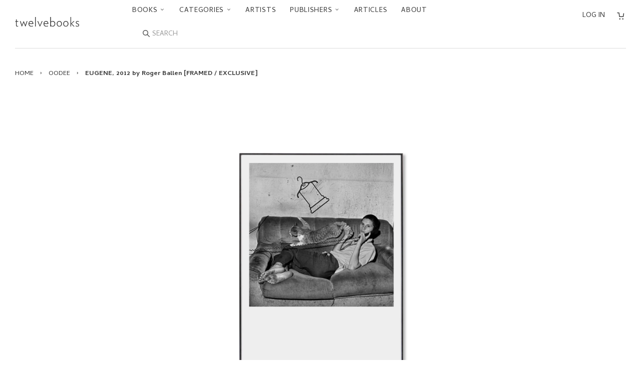

--- FILE ---
content_type: text/html; charset=utf-8
request_url: https://twelve-books.com/collections/oodee/products/eugene-by-roger-ballen-poster
body_size: 23866
content:



<!doctype html>
<!--[if lt IE 7]>
<html class="no-js lt-ie9 lt-ie8 lt-ie7" lang="en"> <![endif]-->
<!--[if IE 7]>
<html class="no-js lt-ie9 lt-ie8" lang="en"> <![endif]-->
<!--[if IE 8]>
<html class="no-js lt-ie9" lang="en"> <![endif]-->
<!--[if IE 9 ]>
<html class="ie9 no-js"> <![endif]-->
<!--[if (gt IE 9)|!(IE)]><!-->
<html class="no-js"> <!--<![endif]-->
<head>

  <!-- Basic page needs ================================================== -->
  <meta charset="utf-8">
  <meta http-equiv="X-UA-Compatible" content="IE=edge,chrome=1">
  <link rel="shortcut icon" type="image/x-icon" href="//twelve-books.com/cdn/shop/t/27/assets/favicon.ico?v=162378082711028704741743141591">

  <!-- Title and description ================================================== -->
  <title>
    EUGENE, 2012 by Roger Ballen [FRAMED / EXCLUSIVE] – twelvebooks
  </title>

  
    <meta name="description" content="アメリカ生まれ、1970年代から南アフリカに住み活動している写真家、ロジャー・バレン（Roger Ballen）のポスター。作品集「ANIMAL ABSTRACTION」（2012刊）より抜粋。フレーム入り。※ご購入手続きより3-4週間ほど額装にお時間をいただきます。The picture is taken from the book ANIMAL ABSTRACTION, 2014. Framed.*It takes 4-5 weeks to finish framing a poster after you purchase.">
  

  <!-- Social meta ================================================== -->
  

  <meta property="og:type" content="product">
  <meta property="og:title" content="EUGENE, 2012 by Roger Ballen [FRAMED / EXCLUSIVE]">
  <meta property="og:url" content="https://twelve-books.com/products/eugene-by-roger-ballen-poster">
  
  <meta property="og:image" content="http://twelve-books.com/cdn/shop/products/Roger-Ballen_grande.jpg?v=1571703893">
  <meta property="og:image:secure_url" content="https://twelve-books.com/cdn/shop/products/Roger-Ballen_grande.jpg?v=1571703893">
  
  <meta property="og:image" content="http://twelve-books.com/cdn/shop/products/170629_04576_grande.jpg?v=1571703893">
  <meta property="og:image:secure_url" content="https://twelve-books.com/cdn/shop/products/170629_04576_grande.jpg?v=1571703893">
  
  <meta property="og:price:amount" content="38,500">
  <meta property="og:price:currency" content="JPY">



  <meta property="og:description" content="アメリカ生まれ、1970年代から南アフリカに住み活動している写真家、ロジャー・バレン（Roger Ballen）のポスター。作品集「ANIMAL ABSTRACTION」（2012刊）より抜粋。フレーム入り。※ご購入手続きより3-4週間ほど額装にお時間をいただきます。The picture is taken from the book ANIMAL ABSTRACTION, 2014. Framed.*It takes 4-5 weeks to finish framing a poster after you purchase.">


<meta property="og:site_name" content="twelvebooks">


  <meta name="twitter:card" content="summary">



  <meta name="twitter:title" content="EUGENE, 2012 by Roger Ballen [FRAMED / EXCLUSIVE]">
  <meta name="twitter:description" content="
アメリカ生まれ、1970年代から南アフリカに住み活動している写真家、ロジャー・バレン（Roger Ballen）のポスター。作品集「ANIMAL ABSTRACTION」（2012刊）より抜粋。フレーム入り。※ご購入手続きより3-4週間ほど額装にお時間をいただきます。The picture is taken from the book ANIMAL ABSTRACTION, 2014. Fram">
  <meta name="twitter:image" content="https://twelve-books.com/cdn/shop/products/170629_04576_large.jpg?v=1571703893">
  <meta name="twitter:image:width" content="480">
  <meta name="twitter:image:height" content="480">



  <!-- Helpers ================================================== -->
  <link rel="canonical" href="https://twelve-books.com/products/eugene-by-roger-ballen-poster">
  <meta name="viewport" content="width=device-width,initial-scale=1">
  <meta name="theme-color" content="#666">

  <!-- CSS ================================================== -->
  <link href="//twelve-books.com/cdn/shop/t/27/assets/timber.scss.css?v=14121061451311329811743142468" rel="stylesheet" type="text/css" media="all" />
  <link href="//twelve-books.com/cdn/shop/t/27/assets/theme.scss.css?v=162179013632126138601743141591" rel="stylesheet" type="text/css" media="all" />

  <link href="//fonts.googleapis.com/css?family=Cambay:400,400i,700,700i" rel="stylesheet" type="text/css" media="all" />


  <!-- Header hook for plugins ================================================== -->
  <script>window.performance && window.performance.mark && window.performance.mark('shopify.content_for_header.start');</script><meta name="google-site-verification" content="Y9cHTGNh5kaZIHtq5RI1O1hYx9aC1lQqIz-tMFpbmK8">
<meta id="shopify-digital-wallet" name="shopify-digital-wallet" content="/14155034/digital_wallets/dialog">
<meta name="shopify-checkout-api-token" content="71db3ff368ea6263f0a2028c10431e92">
<meta id="in-context-paypal-metadata" data-shop-id="14155034" data-venmo-supported="false" data-environment="production" data-locale="en_US" data-paypal-v4="true" data-currency="JPY">
<link rel="alternate" type="application/json+oembed" href="https://twelve-books.com/products/eugene-by-roger-ballen-poster.oembed">
<script async="async" src="/checkouts/internal/preloads.js?locale=en-JP"></script>
<link rel="preconnect" href="https://shop.app" crossorigin="anonymous">
<script async="async" src="https://shop.app/checkouts/internal/preloads.js?locale=en-JP&shop_id=14155034" crossorigin="anonymous"></script>
<script id="apple-pay-shop-capabilities" type="application/json">{"shopId":14155034,"countryCode":"JP","currencyCode":"JPY","merchantCapabilities":["supports3DS"],"merchantId":"gid:\/\/shopify\/Shop\/14155034","merchantName":"twelvebooks","requiredBillingContactFields":["postalAddress","email","phone"],"requiredShippingContactFields":["postalAddress","email","phone"],"shippingType":"shipping","supportedNetworks":["visa","masterCard","amex","jcb","discover"],"total":{"type":"pending","label":"twelvebooks","amount":"1.00"},"shopifyPaymentsEnabled":true,"supportsSubscriptions":true}</script>
<script id="shopify-features" type="application/json">{"accessToken":"71db3ff368ea6263f0a2028c10431e92","betas":["rich-media-storefront-analytics"],"domain":"twelve-books.com","predictiveSearch":true,"shopId":14155034,"locale":"en"}</script>
<script>var Shopify = Shopify || {};
Shopify.shop = "twelvebooks-online-store.myshopify.com";
Shopify.locale = "en";
Shopify.currency = {"active":"JPY","rate":"1.0"};
Shopify.country = "JP";
Shopify.theme = {"name":"Twlv1.12.0 (言語切替削除)","id":126302421072,"schema_name":null,"schema_version":null,"theme_store_id":null,"role":"main"};
Shopify.theme.handle = "null";
Shopify.theme.style = {"id":null,"handle":null};
Shopify.cdnHost = "twelve-books.com/cdn";
Shopify.routes = Shopify.routes || {};
Shopify.routes.root = "/";</script>
<script type="module">!function(o){(o.Shopify=o.Shopify||{}).modules=!0}(window);</script>
<script>!function(o){function n(){var o=[];function n(){o.push(Array.prototype.slice.apply(arguments))}return n.q=o,n}var t=o.Shopify=o.Shopify||{};t.loadFeatures=n(),t.autoloadFeatures=n()}(window);</script>
<script>
  window.ShopifyPay = window.ShopifyPay || {};
  window.ShopifyPay.apiHost = "shop.app\/pay";
  window.ShopifyPay.redirectState = null;
</script>
<script id="shop-js-analytics" type="application/json">{"pageType":"product"}</script>
<script defer="defer" async type="module" src="//twelve-books.com/cdn/shopifycloud/shop-js/modules/v2/client.init-shop-cart-sync_Bc8-qrdt.en.esm.js"></script>
<script defer="defer" async type="module" src="//twelve-books.com/cdn/shopifycloud/shop-js/modules/v2/chunk.common_CmNk3qlo.esm.js"></script>
<script type="module">
  await import("//twelve-books.com/cdn/shopifycloud/shop-js/modules/v2/client.init-shop-cart-sync_Bc8-qrdt.en.esm.js");
await import("//twelve-books.com/cdn/shopifycloud/shop-js/modules/v2/chunk.common_CmNk3qlo.esm.js");

  window.Shopify.SignInWithShop?.initShopCartSync?.({"fedCMEnabled":true,"windoidEnabled":true});

</script>
<script>
  window.Shopify = window.Shopify || {};
  if (!window.Shopify.featureAssets) window.Shopify.featureAssets = {};
  window.Shopify.featureAssets['shop-js'] = {"shop-cart-sync":["modules/v2/client.shop-cart-sync_DOpY4EW0.en.esm.js","modules/v2/chunk.common_CmNk3qlo.esm.js"],"shop-button":["modules/v2/client.shop-button_CI-s0xGZ.en.esm.js","modules/v2/chunk.common_CmNk3qlo.esm.js"],"init-fed-cm":["modules/v2/client.init-fed-cm_D2vsy40D.en.esm.js","modules/v2/chunk.common_CmNk3qlo.esm.js"],"init-windoid":["modules/v2/client.init-windoid_CXNAd0Cm.en.esm.js","modules/v2/chunk.common_CmNk3qlo.esm.js"],"shop-toast-manager":["modules/v2/client.shop-toast-manager_Cx0C6may.en.esm.js","modules/v2/chunk.common_CmNk3qlo.esm.js"],"shop-cash-offers":["modules/v2/client.shop-cash-offers_CL9Nay2h.en.esm.js","modules/v2/chunk.common_CmNk3qlo.esm.js","modules/v2/chunk.modal_CvhjeixQ.esm.js"],"avatar":["modules/v2/client.avatar_BTnouDA3.en.esm.js"],"init-shop-email-lookup-coordinator":["modules/v2/client.init-shop-email-lookup-coordinator_B9mmbKi4.en.esm.js","modules/v2/chunk.common_CmNk3qlo.esm.js"],"init-shop-cart-sync":["modules/v2/client.init-shop-cart-sync_Bc8-qrdt.en.esm.js","modules/v2/chunk.common_CmNk3qlo.esm.js"],"pay-button":["modules/v2/client.pay-button_Bhm3077V.en.esm.js","modules/v2/chunk.common_CmNk3qlo.esm.js"],"init-customer-accounts-sign-up":["modules/v2/client.init-customer-accounts-sign-up_C7zhr03q.en.esm.js","modules/v2/client.shop-login-button_BbMx65lK.en.esm.js","modules/v2/chunk.common_CmNk3qlo.esm.js","modules/v2/chunk.modal_CvhjeixQ.esm.js"],"init-shop-for-new-customer-accounts":["modules/v2/client.init-shop-for-new-customer-accounts_rLbLSDTe.en.esm.js","modules/v2/client.shop-login-button_BbMx65lK.en.esm.js","modules/v2/chunk.common_CmNk3qlo.esm.js","modules/v2/chunk.modal_CvhjeixQ.esm.js"],"checkout-modal":["modules/v2/client.checkout-modal_Fp9GouFF.en.esm.js","modules/v2/chunk.common_CmNk3qlo.esm.js","modules/v2/chunk.modal_CvhjeixQ.esm.js"],"init-customer-accounts":["modules/v2/client.init-customer-accounts_DkVf8Jdu.en.esm.js","modules/v2/client.shop-login-button_BbMx65lK.en.esm.js","modules/v2/chunk.common_CmNk3qlo.esm.js","modules/v2/chunk.modal_CvhjeixQ.esm.js"],"shop-login-button":["modules/v2/client.shop-login-button_BbMx65lK.en.esm.js","modules/v2/chunk.common_CmNk3qlo.esm.js","modules/v2/chunk.modal_CvhjeixQ.esm.js"],"shop-login":["modules/v2/client.shop-login_B9KWmZaW.en.esm.js","modules/v2/chunk.common_CmNk3qlo.esm.js","modules/v2/chunk.modal_CvhjeixQ.esm.js"],"shop-follow-button":["modules/v2/client.shop-follow-button_B-omSWeu.en.esm.js","modules/v2/chunk.common_CmNk3qlo.esm.js","modules/v2/chunk.modal_CvhjeixQ.esm.js"],"lead-capture":["modules/v2/client.lead-capture_DZQFWrYz.en.esm.js","modules/v2/chunk.common_CmNk3qlo.esm.js","modules/v2/chunk.modal_CvhjeixQ.esm.js"],"payment-terms":["modules/v2/client.payment-terms_Bl_bs7GP.en.esm.js","modules/v2/chunk.common_CmNk3qlo.esm.js","modules/v2/chunk.modal_CvhjeixQ.esm.js"]};
</script>
<script id="__st">var __st={"a":14155034,"offset":32400,"reqid":"9482a7ca-63a0-458b-9800-8452a65983ad-1761981643","pageurl":"twelve-books.com\/collections\/oodee\/products\/eugene-by-roger-ballen-poster","u":"78011cc893a0","p":"product","rtyp":"product","rid":9182246412};</script>
<script>window.ShopifyPaypalV4VisibilityTracking = true;</script>
<script id="captcha-bootstrap">!function(){'use strict';const t='contact',e='account',n='new_comment',o=[[t,t],['blogs',n],['comments',n],[t,'customer']],c=[[e,'customer_login'],[e,'guest_login'],[e,'recover_customer_password'],[e,'create_customer']],r=t=>t.map((([t,e])=>`form[action*='/${t}']:not([data-nocaptcha='true']) input[name='form_type'][value='${e}']`)).join(','),a=t=>()=>t?[...document.querySelectorAll(t)].map((t=>t.form)):[];function s(){const t=[...o],e=r(t);return a(e)}const i='password',u='form_key',d=['recaptcha-v3-token','g-recaptcha-response','h-captcha-response',i],f=()=>{try{return window.sessionStorage}catch{return}},m='__shopify_v',_=t=>t.elements[u];function p(t,e,n=!1){try{const o=window.sessionStorage,c=JSON.parse(o.getItem(e)),{data:r}=function(t){const{data:e,action:n}=t;return t[m]||n?{data:e,action:n}:{data:t,action:n}}(c);for(const[e,n]of Object.entries(r))t.elements[e]&&(t.elements[e].value=n);n&&o.removeItem(e)}catch(o){console.error('form repopulation failed',{error:o})}}const l='form_type',E='cptcha';function T(t){t.dataset[E]=!0}const w=window,h=w.document,L='Shopify',v='ce_forms',y='captcha';let A=!1;((t,e)=>{const n=(g='f06e6c50-85a8-45c8-87d0-21a2b65856fe',I='https://cdn.shopify.com/shopifycloud/storefront-forms-hcaptcha/ce_storefront_forms_captcha_hcaptcha.v1.5.2.iife.js',D={infoText:'Protected by hCaptcha',privacyText:'Privacy',termsText:'Terms'},(t,e,n)=>{const o=w[L][v],c=o.bindForm;if(c)return c(t,g,e,D).then(n);var r;o.q.push([[t,g,e,D],n]),r=I,A||(h.body.append(Object.assign(h.createElement('script'),{id:'captcha-provider',async:!0,src:r})),A=!0)});var g,I,D;w[L]=w[L]||{},w[L][v]=w[L][v]||{},w[L][v].q=[],w[L][y]=w[L][y]||{},w[L][y].protect=function(t,e){n(t,void 0,e),T(t)},Object.freeze(w[L][y]),function(t,e,n,w,h,L){const[v,y,A,g]=function(t,e,n){const i=e?o:[],u=t?c:[],d=[...i,...u],f=r(d),m=r(i),_=r(d.filter((([t,e])=>n.includes(e))));return[a(f),a(m),a(_),s()]}(w,h,L),I=t=>{const e=t.target;return e instanceof HTMLFormElement?e:e&&e.form},D=t=>v().includes(t);t.addEventListener('submit',(t=>{const e=I(t);if(!e)return;const n=D(e)&&!e.dataset.hcaptchaBound&&!e.dataset.recaptchaBound,o=_(e),c=g().includes(e)&&(!o||!o.value);(n||c)&&t.preventDefault(),c&&!n&&(function(t){try{if(!f())return;!function(t){const e=f();if(!e)return;const n=_(t);if(!n)return;const o=n.value;o&&e.removeItem(o)}(t);const e=Array.from(Array(32),(()=>Math.random().toString(36)[2])).join('');!function(t,e){_(t)||t.append(Object.assign(document.createElement('input'),{type:'hidden',name:u})),t.elements[u].value=e}(t,e),function(t,e){const n=f();if(!n)return;const o=[...t.querySelectorAll(`input[type='${i}']`)].map((({name:t})=>t)),c=[...d,...o],r={};for(const[a,s]of new FormData(t).entries())c.includes(a)||(r[a]=s);n.setItem(e,JSON.stringify({[m]:1,action:t.action,data:r}))}(t,e)}catch(e){console.error('failed to persist form',e)}}(e),e.submit())}));const S=(t,e)=>{t&&!t.dataset[E]&&(n(t,e.some((e=>e===t))),T(t))};for(const o of['focusin','change'])t.addEventListener(o,(t=>{const e=I(t);D(e)&&S(e,y())}));const B=e.get('form_key'),M=e.get(l),P=B&&M;t.addEventListener('DOMContentLoaded',(()=>{const t=y();if(P)for(const e of t)e.elements[l].value===M&&p(e,B);[...new Set([...A(),...v().filter((t=>'true'===t.dataset.shopifyCaptcha))])].forEach((e=>S(e,t)))}))}(h,new URLSearchParams(w.location.search),n,t,e,['guest_login'])})(!0,!0)}();</script>
<script integrity="sha256-52AcMU7V7pcBOXWImdc/TAGTFKeNjmkeM1Pvks/DTgc=" data-source-attribution="shopify.loadfeatures" defer="defer" src="//twelve-books.com/cdn/shopifycloud/storefront/assets/storefront/load_feature-81c60534.js" crossorigin="anonymous"></script>
<script crossorigin="anonymous" defer="defer" src="//twelve-books.com/cdn/shopifycloud/storefront/assets/shopify_pay/storefront-65b4c6d7.js?v=20250812"></script>
<script data-source-attribution="shopify.dynamic_checkout.dynamic.init">var Shopify=Shopify||{};Shopify.PaymentButton=Shopify.PaymentButton||{isStorefrontPortableWallets:!0,init:function(){window.Shopify.PaymentButton.init=function(){};var t=document.createElement("script");t.src="https://twelve-books.com/cdn/shopifycloud/portable-wallets/latest/portable-wallets.en.js",t.type="module",document.head.appendChild(t)}};
</script>
<script data-source-attribution="shopify.dynamic_checkout.buyer_consent">
  function portableWalletsHideBuyerConsent(e){var t=document.getElementById("shopify-buyer-consent"),n=document.getElementById("shopify-subscription-policy-button");t&&n&&(t.classList.add("hidden"),t.setAttribute("aria-hidden","true"),n.removeEventListener("click",e))}function portableWalletsShowBuyerConsent(e){var t=document.getElementById("shopify-buyer-consent"),n=document.getElementById("shopify-subscription-policy-button");t&&n&&(t.classList.remove("hidden"),t.removeAttribute("aria-hidden"),n.addEventListener("click",e))}window.Shopify?.PaymentButton&&(window.Shopify.PaymentButton.hideBuyerConsent=portableWalletsHideBuyerConsent,window.Shopify.PaymentButton.showBuyerConsent=portableWalletsShowBuyerConsent);
</script>
<script data-source-attribution="shopify.dynamic_checkout.cart.bootstrap">document.addEventListener("DOMContentLoaded",(function(){function t(){return document.querySelector("shopify-accelerated-checkout-cart, shopify-accelerated-checkout")}if(t())Shopify.PaymentButton.init();else{new MutationObserver((function(e,n){t()&&(Shopify.PaymentButton.init(),n.disconnect())})).observe(document.body,{childList:!0,subtree:!0})}}));
</script>
<script id='scb4127' type='text/javascript' async='' src='https://twelve-books.com/cdn/shopifycloud/privacy-banner/storefront-banner.js'></script><link id="shopify-accelerated-checkout-styles" rel="stylesheet" media="screen" href="https://twelve-books.com/cdn/shopifycloud/portable-wallets/latest/accelerated-checkout-backwards-compat.css" crossorigin="anonymous">
<style id="shopify-accelerated-checkout-cart">
        #shopify-buyer-consent {
  margin-top: 1em;
  display: inline-block;
  width: 100%;
}

#shopify-buyer-consent.hidden {
  display: none;
}

#shopify-subscription-policy-button {
  background: none;
  border: none;
  padding: 0;
  text-decoration: underline;
  font-size: inherit;
  cursor: pointer;
}

#shopify-subscription-policy-button::before {
  box-shadow: none;
}

      </style>

<script>window.performance && window.performance.mark && window.performance.mark('shopify.content_for_header.end');</script>

  

<!--[if lt IE 9]>
<script src="//cdnjs.cloudflare.com/ajax/libs/html5shiv/3.7.2/html5shiv.min.js" type="text/javascript"></script>
<script src="//twelve-books.com/cdn/shop/t/27/assets/respond.min.js?v=52248677837542619231743141591" type="text/javascript"></script>
<link href="//twelve-books.com/cdn/shop/t/27/assets/respond-proxy.html" id="respond-proxy" rel="respond-proxy" />
<link href="//twelve-books.com/search?q=5aa5148aac56e6f5db22eaf438d21d03" id="respond-redirect" rel="respond-redirect" />
<script src="//twelve-books.com/search?q=5aa5148aac56e6f5db22eaf438d21d03" type="text/javascript"></script>
<![endif]-->



  <script src="//ajax.googleapis.com/ajax/libs/jquery/1.11.0/jquery.min.js" type="text/javascript"></script>
  <script src="//twelve-books.com/cdn/shop/t/27/assets/modernizr.min.js?v=26620055551102246001743141591" type="text/javascript"></script>

  
  

<link rel="alternate" hreflang="en" href="https://twelve-books.com/collections/oodee/products/eugene-by-roger-ballen-poster" /><link href="https://monorail-edge.shopifysvc.com" rel="dns-prefetch">
<script>(function(){if ("sendBeacon" in navigator && "performance" in window) {try {var session_token_from_headers = performance.getEntriesByType('navigation')[0].serverTiming.find(x => x.name == '_s').description;} catch {var session_token_from_headers = undefined;}var session_cookie_matches = document.cookie.match(/_shopify_s=([^;]*)/);var session_token_from_cookie = session_cookie_matches && session_cookie_matches.length === 2 ? session_cookie_matches[1] : "";var session_token = session_token_from_headers || session_token_from_cookie || "";function handle_abandonment_event(e) {var entries = performance.getEntries().filter(function(entry) {return /monorail-edge.shopifysvc.com/.test(entry.name);});if (!window.abandonment_tracked && entries.length === 0) {window.abandonment_tracked = true;var currentMs = Date.now();var navigation_start = performance.timing.navigationStart;var payload = {shop_id: 14155034,url: window.location.href,navigation_start,duration: currentMs - navigation_start,session_token,page_type: "product"};window.navigator.sendBeacon("https://monorail-edge.shopifysvc.com/v1/produce", JSON.stringify({schema_id: "online_store_buyer_site_abandonment/1.1",payload: payload,metadata: {event_created_at_ms: currentMs,event_sent_at_ms: currentMs}}));}}window.addEventListener('pagehide', handle_abandonment_event);}}());</script>
<script id="web-pixels-manager-setup">(function e(e,d,r,n,o){if(void 0===o&&(o={}),!Boolean(null===(a=null===(i=window.Shopify)||void 0===i?void 0:i.analytics)||void 0===a?void 0:a.replayQueue)){var i,a;window.Shopify=window.Shopify||{};var t=window.Shopify;t.analytics=t.analytics||{};var s=t.analytics;s.replayQueue=[],s.publish=function(e,d,r){return s.replayQueue.push([e,d,r]),!0};try{self.performance.mark("wpm:start")}catch(e){}var l=function(){var e={modern:/Edge?\/(1{2}[4-9]|1[2-9]\d|[2-9]\d{2}|\d{4,})\.\d+(\.\d+|)|Firefox\/(1{2}[4-9]|1[2-9]\d|[2-9]\d{2}|\d{4,})\.\d+(\.\d+|)|Chrom(ium|e)\/(9{2}|\d{3,})\.\d+(\.\d+|)|(Maci|X1{2}).+ Version\/(15\.\d+|(1[6-9]|[2-9]\d|\d{3,})\.\d+)([,.]\d+|)( \(\w+\)|)( Mobile\/\w+|) Safari\/|Chrome.+OPR\/(9{2}|\d{3,})\.\d+\.\d+|(CPU[ +]OS|iPhone[ +]OS|CPU[ +]iPhone|CPU IPhone OS|CPU iPad OS)[ +]+(15[._]\d+|(1[6-9]|[2-9]\d|\d{3,})[._]\d+)([._]\d+|)|Android:?[ /-](13[3-9]|1[4-9]\d|[2-9]\d{2}|\d{4,})(\.\d+|)(\.\d+|)|Android.+Firefox\/(13[5-9]|1[4-9]\d|[2-9]\d{2}|\d{4,})\.\d+(\.\d+|)|Android.+Chrom(ium|e)\/(13[3-9]|1[4-9]\d|[2-9]\d{2}|\d{4,})\.\d+(\.\d+|)|SamsungBrowser\/([2-9]\d|\d{3,})\.\d+/,legacy:/Edge?\/(1[6-9]|[2-9]\d|\d{3,})\.\d+(\.\d+|)|Firefox\/(5[4-9]|[6-9]\d|\d{3,})\.\d+(\.\d+|)|Chrom(ium|e)\/(5[1-9]|[6-9]\d|\d{3,})\.\d+(\.\d+|)([\d.]+$|.*Safari\/(?![\d.]+ Edge\/[\d.]+$))|(Maci|X1{2}).+ Version\/(10\.\d+|(1[1-9]|[2-9]\d|\d{3,})\.\d+)([,.]\d+|)( \(\w+\)|)( Mobile\/\w+|) Safari\/|Chrome.+OPR\/(3[89]|[4-9]\d|\d{3,})\.\d+\.\d+|(CPU[ +]OS|iPhone[ +]OS|CPU[ +]iPhone|CPU IPhone OS|CPU iPad OS)[ +]+(10[._]\d+|(1[1-9]|[2-9]\d|\d{3,})[._]\d+)([._]\d+|)|Android:?[ /-](13[3-9]|1[4-9]\d|[2-9]\d{2}|\d{4,})(\.\d+|)(\.\d+|)|Mobile Safari.+OPR\/([89]\d|\d{3,})\.\d+\.\d+|Android.+Firefox\/(13[5-9]|1[4-9]\d|[2-9]\d{2}|\d{4,})\.\d+(\.\d+|)|Android.+Chrom(ium|e)\/(13[3-9]|1[4-9]\d|[2-9]\d{2}|\d{4,})\.\d+(\.\d+|)|Android.+(UC? ?Browser|UCWEB|U3)[ /]?(15\.([5-9]|\d{2,})|(1[6-9]|[2-9]\d|\d{3,})\.\d+)\.\d+|SamsungBrowser\/(5\.\d+|([6-9]|\d{2,})\.\d+)|Android.+MQ{2}Browser\/(14(\.(9|\d{2,})|)|(1[5-9]|[2-9]\d|\d{3,})(\.\d+|))(\.\d+|)|K[Aa][Ii]OS\/(3\.\d+|([4-9]|\d{2,})\.\d+)(\.\d+|)/},d=e.modern,r=e.legacy,n=navigator.userAgent;return n.match(d)?"modern":n.match(r)?"legacy":"unknown"}(),u="modern"===l?"modern":"legacy",c=(null!=n?n:{modern:"",legacy:""})[u],f=function(e){return[e.baseUrl,"/wpm","/b",e.hashVersion,"modern"===e.buildTarget?"m":"l",".js"].join("")}({baseUrl:d,hashVersion:r,buildTarget:u}),m=function(e){var d=e.version,r=e.bundleTarget,n=e.surface,o=e.pageUrl,i=e.monorailEndpoint;return{emit:function(e){var a=e.status,t=e.errorMsg,s=(new Date).getTime(),l=JSON.stringify({metadata:{event_sent_at_ms:s},events:[{schema_id:"web_pixels_manager_load/3.1",payload:{version:d,bundle_target:r,page_url:o,status:a,surface:n,error_msg:t},metadata:{event_created_at_ms:s}}]});if(!i)return console&&console.warn&&console.warn("[Web Pixels Manager] No Monorail endpoint provided, skipping logging."),!1;try{return self.navigator.sendBeacon.bind(self.navigator)(i,l)}catch(e){}var u=new XMLHttpRequest;try{return u.open("POST",i,!0),u.setRequestHeader("Content-Type","text/plain"),u.send(l),!0}catch(e){return console&&console.warn&&console.warn("[Web Pixels Manager] Got an unhandled error while logging to Monorail."),!1}}}}({version:r,bundleTarget:l,surface:e.surface,pageUrl:self.location.href,monorailEndpoint:e.monorailEndpoint});try{o.browserTarget=l,function(e){var d=e.src,r=e.async,n=void 0===r||r,o=e.onload,i=e.onerror,a=e.sri,t=e.scriptDataAttributes,s=void 0===t?{}:t,l=document.createElement("script"),u=document.querySelector("head"),c=document.querySelector("body");if(l.async=n,l.src=d,a&&(l.integrity=a,l.crossOrigin="anonymous"),s)for(var f in s)if(Object.prototype.hasOwnProperty.call(s,f))try{l.dataset[f]=s[f]}catch(e){}if(o&&l.addEventListener("load",o),i&&l.addEventListener("error",i),u)u.appendChild(l);else{if(!c)throw new Error("Did not find a head or body element to append the script");c.appendChild(l)}}({src:f,async:!0,onload:function(){if(!function(){var e,d;return Boolean(null===(d=null===(e=window.Shopify)||void 0===e?void 0:e.analytics)||void 0===d?void 0:d.initialized)}()){var d=window.webPixelsManager.init(e)||void 0;if(d){var r=window.Shopify.analytics;r.replayQueue.forEach((function(e){var r=e[0],n=e[1],o=e[2];d.publishCustomEvent(r,n,o)})),r.replayQueue=[],r.publish=d.publishCustomEvent,r.visitor=d.visitor,r.initialized=!0}}},onerror:function(){return m.emit({status:"failed",errorMsg:"".concat(f," has failed to load")})},sri:function(e){var d=/^sha384-[A-Za-z0-9+/=]+$/;return"string"==typeof e&&d.test(e)}(c)?c:"",scriptDataAttributes:o}),m.emit({status:"loading"})}catch(e){m.emit({status:"failed",errorMsg:(null==e?void 0:e.message)||"Unknown error"})}}})({shopId: 14155034,storefrontBaseUrl: "https://twelve-books.com",extensionsBaseUrl: "https://extensions.shopifycdn.com/cdn/shopifycloud/web-pixels-manager",monorailEndpoint: "https://monorail-edge.shopifysvc.com/unstable/produce_batch",surface: "storefront-renderer",enabledBetaFlags: ["2dca8a86"],webPixelsConfigList: [{"id":"312246352","configuration":"{\"config\":\"{\\\"pixel_id\\\":\\\"GT-WF4ZXZJ\\\",\\\"target_country\\\":\\\"JP\\\",\\\"gtag_events\\\":[{\\\"type\\\":\\\"purchase\\\",\\\"action_label\\\":\\\"MC-QGP73MCH7H\\\"},{\\\"type\\\":\\\"page_view\\\",\\\"action_label\\\":\\\"MC-QGP73MCH7H\\\"},{\\\"type\\\":\\\"view_item\\\",\\\"action_label\\\":\\\"MC-QGP73MCH7H\\\"}],\\\"enable_monitoring_mode\\\":false}\"}","eventPayloadVersion":"v1","runtimeContext":"OPEN","scriptVersion":"b2a88bafab3e21179ed38636efcd8a93","type":"APP","apiClientId":1780363,"privacyPurposes":[],"dataSharingAdjustments":{"protectedCustomerApprovalScopes":["read_customer_address","read_customer_email","read_customer_name","read_customer_personal_data","read_customer_phone"]}},{"id":"62324816","eventPayloadVersion":"v1","runtimeContext":"LAX","scriptVersion":"1","type":"CUSTOM","privacyPurposes":["ANALYTICS"],"name":"Google Analytics tag (migrated)"},{"id":"shopify-app-pixel","configuration":"{}","eventPayloadVersion":"v1","runtimeContext":"STRICT","scriptVersion":"0450","apiClientId":"shopify-pixel","type":"APP","privacyPurposes":["ANALYTICS","MARKETING"]},{"id":"shopify-custom-pixel","eventPayloadVersion":"v1","runtimeContext":"LAX","scriptVersion":"0450","apiClientId":"shopify-pixel","type":"CUSTOM","privacyPurposes":["ANALYTICS","MARKETING"]}],isMerchantRequest: false,initData: {"shop":{"name":"twelvebooks","paymentSettings":{"currencyCode":"JPY"},"myshopifyDomain":"twelvebooks-online-store.myshopify.com","countryCode":"JP","storefrontUrl":"https:\/\/twelve-books.com"},"customer":null,"cart":null,"checkout":null,"productVariants":[{"price":{"amount":38500.0,"currencyCode":"JPY"},"product":{"title":"EUGENE, 2012 by Roger Ballen [FRAMED \/ EXCLUSIVE]","vendor":"OODEE","id":"9182246412","untranslatedTitle":"EUGENE, 2012 by Roger Ballen [FRAMED \/ EXCLUSIVE]","url":"\/products\/eugene-by-roger-ballen-poster","type":"Books"},"id":"31850066060","image":{"src":"\/\/twelve-books.com\/cdn\/shop\/products\/170629_04576.jpg?v=1571703893"},"sku":"","title":"Default Title","untranslatedTitle":"Default Title"}],"purchasingCompany":null},},"https://twelve-books.com/cdn","5303c62bw494ab25dp0d72f2dcm48e21f5a",{"modern":"","legacy":""},{"shopId":"14155034","storefrontBaseUrl":"https:\/\/twelve-books.com","extensionBaseUrl":"https:\/\/extensions.shopifycdn.com\/cdn\/shopifycloud\/web-pixels-manager","surface":"storefront-renderer","enabledBetaFlags":"[\"2dca8a86\"]","isMerchantRequest":"false","hashVersion":"5303c62bw494ab25dp0d72f2dcm48e21f5a","publish":"custom","events":"[[\"page_viewed\",{}],[\"product_viewed\",{\"productVariant\":{\"price\":{\"amount\":38500.0,\"currencyCode\":\"JPY\"},\"product\":{\"title\":\"EUGENE, 2012 by Roger Ballen [FRAMED \/ EXCLUSIVE]\",\"vendor\":\"OODEE\",\"id\":\"9182246412\",\"untranslatedTitle\":\"EUGENE, 2012 by Roger Ballen [FRAMED \/ EXCLUSIVE]\",\"url\":\"\/products\/eugene-by-roger-ballen-poster\",\"type\":\"Books\"},\"id\":\"31850066060\",\"image\":{\"src\":\"\/\/twelve-books.com\/cdn\/shop\/products\/170629_04576.jpg?v=1571703893\"},\"sku\":\"\",\"title\":\"Default Title\",\"untranslatedTitle\":\"Default Title\"}}]]"});</script><script>
  window.ShopifyAnalytics = window.ShopifyAnalytics || {};
  window.ShopifyAnalytics.meta = window.ShopifyAnalytics.meta || {};
  window.ShopifyAnalytics.meta.currency = 'JPY';
  var meta = {"product":{"id":9182246412,"gid":"gid:\/\/shopify\/Product\/9182246412","vendor":"OODEE","type":"Books","variants":[{"id":31850066060,"price":3850000,"name":"EUGENE, 2012 by Roger Ballen [FRAMED \/ EXCLUSIVE]","public_title":null,"sku":""}],"remote":false},"page":{"pageType":"product","resourceType":"product","resourceId":9182246412}};
  for (var attr in meta) {
    window.ShopifyAnalytics.meta[attr] = meta[attr];
  }
</script>
<script class="analytics">
  (function () {
    var customDocumentWrite = function(content) {
      var jquery = null;

      if (window.jQuery) {
        jquery = window.jQuery;
      } else if (window.Checkout && window.Checkout.$) {
        jquery = window.Checkout.$;
      }

      if (jquery) {
        jquery('body').append(content);
      }
    };

    var hasLoggedConversion = function(token) {
      if (token) {
        return document.cookie.indexOf('loggedConversion=' + token) !== -1;
      }
      return false;
    }

    var setCookieIfConversion = function(token) {
      if (token) {
        var twoMonthsFromNow = new Date(Date.now());
        twoMonthsFromNow.setMonth(twoMonthsFromNow.getMonth() + 2);

        document.cookie = 'loggedConversion=' + token + '; expires=' + twoMonthsFromNow;
      }
    }

    var trekkie = window.ShopifyAnalytics.lib = window.trekkie = window.trekkie || [];
    if (trekkie.integrations) {
      return;
    }
    trekkie.methods = [
      'identify',
      'page',
      'ready',
      'track',
      'trackForm',
      'trackLink'
    ];
    trekkie.factory = function(method) {
      return function() {
        var args = Array.prototype.slice.call(arguments);
        args.unshift(method);
        trekkie.push(args);
        return trekkie;
      };
    };
    for (var i = 0; i < trekkie.methods.length; i++) {
      var key = trekkie.methods[i];
      trekkie[key] = trekkie.factory(key);
    }
    trekkie.load = function(config) {
      trekkie.config = config || {};
      trekkie.config.initialDocumentCookie = document.cookie;
      var first = document.getElementsByTagName('script')[0];
      var script = document.createElement('script');
      script.type = 'text/javascript';
      script.onerror = function(e) {
        var scriptFallback = document.createElement('script');
        scriptFallback.type = 'text/javascript';
        scriptFallback.onerror = function(error) {
                var Monorail = {
      produce: function produce(monorailDomain, schemaId, payload) {
        var currentMs = new Date().getTime();
        var event = {
          schema_id: schemaId,
          payload: payload,
          metadata: {
            event_created_at_ms: currentMs,
            event_sent_at_ms: currentMs
          }
        };
        return Monorail.sendRequest("https://" + monorailDomain + "/v1/produce", JSON.stringify(event));
      },
      sendRequest: function sendRequest(endpointUrl, payload) {
        // Try the sendBeacon API
        if (window && window.navigator && typeof window.navigator.sendBeacon === 'function' && typeof window.Blob === 'function' && !Monorail.isIos12()) {
          var blobData = new window.Blob([payload], {
            type: 'text/plain'
          });

          if (window.navigator.sendBeacon(endpointUrl, blobData)) {
            return true;
          } // sendBeacon was not successful

        } // XHR beacon

        var xhr = new XMLHttpRequest();

        try {
          xhr.open('POST', endpointUrl);
          xhr.setRequestHeader('Content-Type', 'text/plain');
          xhr.send(payload);
        } catch (e) {
          console.log(e);
        }

        return false;
      },
      isIos12: function isIos12() {
        return window.navigator.userAgent.lastIndexOf('iPhone; CPU iPhone OS 12_') !== -1 || window.navigator.userAgent.lastIndexOf('iPad; CPU OS 12_') !== -1;
      }
    };
    Monorail.produce('monorail-edge.shopifysvc.com',
      'trekkie_storefront_load_errors/1.1',
      {shop_id: 14155034,
      theme_id: 126302421072,
      app_name: "storefront",
      context_url: window.location.href,
      source_url: "//twelve-books.com/cdn/s/trekkie.storefront.5ad93876886aa0a32f5bade9f25632a26c6f183a.min.js"});

        };
        scriptFallback.async = true;
        scriptFallback.src = '//twelve-books.com/cdn/s/trekkie.storefront.5ad93876886aa0a32f5bade9f25632a26c6f183a.min.js';
        first.parentNode.insertBefore(scriptFallback, first);
      };
      script.async = true;
      script.src = '//twelve-books.com/cdn/s/trekkie.storefront.5ad93876886aa0a32f5bade9f25632a26c6f183a.min.js';
      first.parentNode.insertBefore(script, first);
    };
    trekkie.load(
      {"Trekkie":{"appName":"storefront","development":false,"defaultAttributes":{"shopId":14155034,"isMerchantRequest":null,"themeId":126302421072,"themeCityHash":"11245942761210612095","contentLanguage":"en","currency":"JPY","eventMetadataId":"dbecb878-a088-4501-95e7-d35191157937"},"isServerSideCookieWritingEnabled":true,"monorailRegion":"shop_domain","enabledBetaFlags":["f0df213a"]},"Session Attribution":{},"S2S":{"facebookCapiEnabled":false,"source":"trekkie-storefront-renderer","apiClientId":580111}}
    );

    var loaded = false;
    trekkie.ready(function() {
      if (loaded) return;
      loaded = true;

      window.ShopifyAnalytics.lib = window.trekkie;

      var originalDocumentWrite = document.write;
      document.write = customDocumentWrite;
      try { window.ShopifyAnalytics.merchantGoogleAnalytics.call(this); } catch(error) {};
      document.write = originalDocumentWrite;

      window.ShopifyAnalytics.lib.page(null,{"pageType":"product","resourceType":"product","resourceId":9182246412,"shopifyEmitted":true});

      var match = window.location.pathname.match(/checkouts\/(.+)\/(thank_you|post_purchase)/)
      var token = match? match[1]: undefined;
      if (!hasLoggedConversion(token)) {
        setCookieIfConversion(token);
        window.ShopifyAnalytics.lib.track("Viewed Product",{"currency":"JPY","variantId":31850066060,"productId":9182246412,"productGid":"gid:\/\/shopify\/Product\/9182246412","name":"EUGENE, 2012 by Roger Ballen [FRAMED \/ EXCLUSIVE]","price":"38500","sku":"","brand":"OODEE","variant":null,"category":"Books","nonInteraction":true,"remote":false},undefined,undefined,{"shopifyEmitted":true});
      window.ShopifyAnalytics.lib.track("monorail:\/\/trekkie_storefront_viewed_product\/1.1",{"currency":"JPY","variantId":31850066060,"productId":9182246412,"productGid":"gid:\/\/shopify\/Product\/9182246412","name":"EUGENE, 2012 by Roger Ballen [FRAMED \/ EXCLUSIVE]","price":"38500","sku":"","brand":"OODEE","variant":null,"category":"Books","nonInteraction":true,"remote":false,"referer":"https:\/\/twelve-books.com\/collections\/oodee\/products\/eugene-by-roger-ballen-poster"});
      }
    });


        var eventsListenerScript = document.createElement('script');
        eventsListenerScript.async = true;
        eventsListenerScript.src = "//twelve-books.com/cdn/shopifycloud/storefront/assets/shop_events_listener-b8f524ab.js";
        document.getElementsByTagName('head')[0].appendChild(eventsListenerScript);

})();</script>
  <script>
  if (!window.ga || (window.ga && typeof window.ga !== 'function')) {
    window.ga = function ga() {
      (window.ga.q = window.ga.q || []).push(arguments);
      if (window.Shopify && window.Shopify.analytics && typeof window.Shopify.analytics.publish === 'function') {
        window.Shopify.analytics.publish("ga_stub_called", {}, {sendTo: "google_osp_migration"});
      }
      console.error("Shopify's Google Analytics stub called with:", Array.from(arguments), "\nSee https://help.shopify.com/manual/promoting-marketing/pixels/pixel-migration#google for more information.");
    };
    if (window.Shopify && window.Shopify.analytics && typeof window.Shopify.analytics.publish === 'function') {
      window.Shopify.analytics.publish("ga_stub_initialized", {}, {sendTo: "google_osp_migration"});
    }
  }
</script>
<script
  defer
  src="https://twelve-books.com/cdn/shopifycloud/perf-kit/shopify-perf-kit-2.1.1.min.js"
  data-application="storefront-renderer"
  data-shop-id="14155034"
  data-render-region="gcp-us-central1"
  data-page-type="product"
  data-theme-instance-id="126302421072"
  data-theme-name=""
  data-theme-version=""
  data-monorail-region="shop_domain"
  data-resource-timing-sampling-rate="10"
  data-shs="true"
  data-shs-beacon="true"
  data-shs-export-with-fetch="true"
  data-shs-logs-sample-rate="1"
></script>
</head>


<body id="eugene-2012-by-roger-ballen-framed-exclusive"
      class="  js-pagerize template-product">

<div class="js-body-wrap">



<!-- header -->
<header class="site-header js-site-header" role="banner">


  <div class="js-site-header__body">


    

    <div class="wrapper">
      <div class="grid--full site-header__wrap post-large--display-table">
        <div class="grid__item post-large--one-fifth post-large--display-table-cell site-header__logo-wrapper">
          <h1 class="site-header__logo post-large--left" itemscope itemtype="http://schema.org/Organization">
            <a href="/" itemprop="url">
              <img src="//twelve-books.com/cdn/shop/t/27/assets/twelvebooks-logo.svg?v=107501158398383043431743141591" width="128" alt="twelvebooks" itemprop="logo">
            </a>
          </h1>
        </div>
        <div class="grid__item post-large--four-fifth post-large--display-table-cell">
          <div class="grid__item six-eighths medium-down--hide">
            
<ul class="site-nav post-large--text-left" role="navigation"
    id="AccessibleNav">
  
    
    
    
      <li class="site-nav--has-dropdown" aria-haspopup="true">
        <a href="/collections/featured" class="site-nav__link">
          BOOKS
          <span class="icon-fallback-text">
            <span class="icon-arrow-down" aria-hidden="true"></span>
          </span>
        </a>
        <ul class="site-nav__dropdown">
          
            <li>
              <a href="/collections/featured" class="site-nav__link ">ALL</a>
            </li>
          
            <li>
              <a href="/collections/preorder" class="site-nav__link ">PRE-ORDER</a>
            </li>
          
            <li>
              <a href="/collections/signed" class="site-nav__link ">SIGNED</a>
            </li>
          
            <li>
              <a href="/collections/special-edition" class="site-nav__link ">SPECIAL EDITIONS</a>
            </li>
          
            <li>
              <a href="/collections/rare" class="site-nav__link ">RARE</a>
            </li>
          
            <li>
              <a href="/collections/exclusive" class="site-nav__link ">EXCLUSIVE</a>
            </li>
          
            <li>
              <a href="/collections/posters" class="site-nav__link ">POSTERS</a>
            </li>
          
            <li>
              <a href="/collections/merchandises" class="site-nav__link ">MERCHANDISE</a>
            </li>
          
            <li>
              <a href="/collections/bags" class="site-nav__link ">BAGS</a>
            </li>
          
        </ul>
      </li>
    
  
    
    
    
      <li class="site-nav--has-dropdown" aria-haspopup="true">
        <a href="/collections" class="site-nav__link">
          CATEGORIES
          <span class="icon-fallback-text">
            <span class="icon-arrow-down" aria-hidden="true"></span>
          </span>
        </a>
        <ul class="site-nav__dropdown">
          
            <li>
              <a href="/collections/architecture" class="site-nav__link ">ARCHITECTURE</a>
            </li>
          
            <li>
              <a href="/collections/art" class="site-nav__link ">ART</a>
            </li>
          
            <li>
              <a href="/collections/design" class="site-nav__link ">DESIGN</a>
            </li>
          
            <li>
              <a href="/collections/fashion" class="site-nav__link ">FASHION</a>
            </li>
          
            <li>
              <a href="/collections/film" class="site-nav__link ">FILM</a>
            </li>
          
            <li>
              <a href="/collections/magazine" class="site-nav__link ">MAGAZINE</a>
            </li>
          
            <li>
              <a href="/collections/photography" class="site-nav__link ">PHOTOGRAPHY</a>
            </li>
          
            <li>
              <a href="/collections/sound" class="site-nav__link ">SOUND</a>
            </li>
          
            <li>
              <a href="/collections/kids" class="site-nav__link ">KIDS</a>
            </li>
          
            <li>
              <a href="/collections/posters" class="site-nav__link ">POSTERS</a>
            </li>
          
            <li>
              <a href="/collections/bags" class="site-nav__link ">BAGS</a>
            </li>
          
            <li>
              <a href="/collections/merchandises" class="site-nav__link ">MERCHANDISE</a>
            </li>
          
            <li>
              <a href="/collections/sale" class="site-nav__link  site-nav__link--sale ">SALE</a>
            </li>
          
        </ul>
      </li>
    
  
    
    
    
      <li >
        <a href="/pages/artists" class="site-nav__link">ARTISTS</a>
      </li>
    
  
    
    
    
      <li class="site-nav--has-dropdown" aria-haspopup="true">
        <a href="/pages/publishers" class="site-nav__link">
          PUBLISHERS
          <span class="icon-fallback-text">
            <span class="icon-arrow-down" aria-hidden="true"></span>
          </span>
        </a>
        <ul class="site-nav__dropdown">
          
            <li>
              <a href="/pages/publishers" class="site-nav__link ">ALL</a>
            </li>
          
            <li>
              <a href="/pages/publishers-exclusive" class="site-nav__link ">EXCLUSIVE</a>
            </li>
          
        </ul>
      </li>
    
  
    
    
    
      <li >
        <a href="/blogs/articles" class="site-nav__link">ARTICLES</a>
      </li>
    
  
    
    
    
      <li >
        <a href="/pages/about" class="site-nav__link">ABOUT</a>
      </li>
    
  

    <li>
      <div class="header-bar__search medium-down--hide site-nav__link">
        


  <form action="/search" method="get" class="header-bar__search-form clearfix" role="search">
    
    <button type="submit" class="btn icon-fallback-text header-bar__search-submit">
      <span class=" icon-zoom" aria-hidden="true"></span>
      <span class="fallback-text">SEARCH</span>
    </button>
    <input type="search" name="q" value="" aria-label="SEARCH" class="header-bar__search-input" placeholder="SEARCH">
  </form>



      </div>
    </li>
</ul>

          </div>
          <div class="grid__item two-eighths medium--one-whole small--one-whole mobile-header">
            
<div class="header-bar">


  <div class="header-bar__module medium-down--hide">

    
      
        <a href="/account/login" id="customer_login_link">LOG IN</a>
      
    

    <span class="header-bar__sep" aria-hidden="true"></span>


    <a href="/cart" class="cart-page-link">
      <span class=" icon-cart header-bar__cart-icon" aria-hidden="true"></span>
      <span class="cart-count header-bar__cart-count hidden-count">0</span>
    </a>

  </div>

  <div class="wrapper post-large--hide sp-menu">
    <button type="button" class="mobile-nav-trigger" id="MobileNavTrigger">
      <span class="icon-menu" aria-hidden="true"></span>
    </button>
    <a href="/cart" class="cart-page-link mobile-cart-page-link">
      <span class="icon-cart header-bar-sp__cart-icon" aria-hidden="true"></span> <span
          class="cart-count hidden-count">0</span>
    </a>
  </div>
  <!-- /for PC -->

  <!-- for Mobile -->
  
<ul id="MobileNav" class="mobile-scroller mobile-nav post-large--hide">

  
  
  <li class="mobile-nav__link" aria-haspopup="true">
    
    <a href="/collections/featured" class="mobile-nav__sublist-trigger">
      BOOKS
      <span class="mobile-nav__sublist-expand">
  <span class="icon-arrow-down" aria-hidden="true"></span>
</span>
<span class="mobile-nav__sublist-contract">
  <span class="icon-arrow-up" aria-hidden="true"></span>
</span>

    </a>
    <ul class="mobile-nav__sublist">
      
        <li class="mobile-nav__sublist-link">
          <a href="/collections/featured">ALL</a>
        </li>
      
        <li class="mobile-nav__sublist-link">
          <a href="/collections/preorder">PRE-ORDER</a>
        </li>
      
        <li class="mobile-nav__sublist-link">
          <a href="/collections/signed">SIGNED</a>
        </li>
      
        <li class="mobile-nav__sublist-link">
          <a href="/collections/special-edition">SPECIAL EDITIONS</a>
        </li>
      
        <li class="mobile-nav__sublist-link">
          <a href="/collections/rare">RARE</a>
        </li>
      
        <li class="mobile-nav__sublist-link">
          <a href="/collections/exclusive">EXCLUSIVE</a>
        </li>
      
        <li class="mobile-nav__sublist-link">
          <a href="/collections/posters">POSTERS</a>
        </li>
      
        <li class="mobile-nav__sublist-link">
          <a href="/collections/merchandises">MERCHANDISE</a>
        </li>
      
        <li class="mobile-nav__sublist-link">
          <a href="/collections/bags">BAGS</a>
        </li>
      
    </ul>
    
  </li>
  
  
  <li class="mobile-nav__link" aria-haspopup="true">
    
    <a href="/collections" class="mobile-nav__sublist-trigger">
      CATEGORIES
      <span class="mobile-nav__sublist-expand">
  <span class="icon-arrow-down" aria-hidden="true"></span>
</span>
<span class="mobile-nav__sublist-contract">
  <span class="icon-arrow-up" aria-hidden="true"></span>
</span>

    </a>
    <ul class="mobile-nav__sublist">
      
        <li class="mobile-nav__sublist-link">
          <a href="/collections/architecture">ARCHITECTURE</a>
        </li>
      
        <li class="mobile-nav__sublist-link">
          <a href="/collections/art">ART</a>
        </li>
      
        <li class="mobile-nav__sublist-link">
          <a href="/collections/design">DESIGN</a>
        </li>
      
        <li class="mobile-nav__sublist-link">
          <a href="/collections/fashion">FASHION</a>
        </li>
      
        <li class="mobile-nav__sublist-link">
          <a href="/collections/film">FILM</a>
        </li>
      
        <li class="mobile-nav__sublist-link">
          <a href="/collections/magazine">MAGAZINE</a>
        </li>
      
        <li class="mobile-nav__sublist-link">
          <a href="/collections/photography">PHOTOGRAPHY</a>
        </li>
      
        <li class="mobile-nav__sublist-link">
          <a href="/collections/sound">SOUND</a>
        </li>
      
        <li class="mobile-nav__sublist-link">
          <a href="/collections/kids">KIDS</a>
        </li>
      
        <li class="mobile-nav__sublist-link">
          <a href="/collections/posters">POSTERS</a>
        </li>
      
        <li class="mobile-nav__sublist-link">
          <a href="/collections/bags">BAGS</a>
        </li>
      
        <li class="mobile-nav__sublist-link">
          <a href="/collections/merchandises">MERCHANDISE</a>
        </li>
      
        <li class="mobile-nav__sublist-link">
          <a href="/collections/sale">SALE</a>
        </li>
      
    </ul>
    
  </li>
  
  
  <li class="mobile-nav__link" aria-haspopup="true">
    
    <a href="/pages/artists" class="mobile-nav">
      ARTISTS
    </a>
    
  </li>
  
  
  <li class="mobile-nav__link" aria-haspopup="true">
    
    <a href="/pages/publishers" class="mobile-nav__sublist-trigger">
      PUBLISHERS
      <span class="mobile-nav__sublist-expand">
  <span class="icon-arrow-down" aria-hidden="true"></span>
</span>
<span class="mobile-nav__sublist-contract">
  <span class="icon-arrow-up" aria-hidden="true"></span>
</span>

    </a>
    <ul class="mobile-nav__sublist">
      
        <li class="mobile-nav__sublist-link">
          <a href="/pages/publishers">ALL</a>
        </li>
      
        <li class="mobile-nav__sublist-link">
          <a href="/pages/publishers-exclusive">EXCLUSIVE</a>
        </li>
      
    </ul>
    
  </li>
  
  
  <li class="mobile-nav__link" aria-haspopup="true">
    
    <a href="/blogs/articles" class="mobile-nav">
      ARTICLES
    </a>
    
  </li>
  
  
  <li class="mobile-nav__link" aria-haspopup="true">
    
    <a href="/pages/about" class="mobile-nav">
      ABOUT
    </a>
    
  </li>
  

  
  
  <li class="mobile-nav__link">
    <a href="/account/login" id="customer_login_link">LOG IN</a>
  </li>
  
  


  <li class="mobile-nav__link">
    <div class="header-bar__module header-bar__search">
      


  <form action="/search" method="get" class="header-bar__search-form clearfix" role="search">
    
    <button type="submit" class="btn icon-fallback-text header-bar__search-submit">
      <span class=" icon-zoom" aria-hidden="true"></span>
      <span class="fallback-text">SEARCH</span>
    </button>
    <input type="search" name="q" value="" aria-label="SEARCH" class="header-bar__search-input" placeholder="SEARCH">
  </form>



    </div>
  </li>

</ul>

  <!-- /for Mobile -->
</div>

          </div>
        </div>
      </div>
    </div>
  </div>
</header>
<!-- /header -->

<!-- main-content -->
<main class="wrapper main-content" role="main">
  <div class="grid">
    <div class="grid__item">
      
<div itemscope itemtype="http://schema.org/Product">

  <meta itemprop="url" content="https://twelve-books.com/products/eugene-by-roger-ballen-poster">
  <meta itemprop="image" content="//twelve-books.com/cdn/shop/products/170629_04576_grande.jpg?v=1571703893">
  
  

  
  

  <div class="section-header section-header--breadcrumb">
    

<nav class="breadcrumb js-breadcrumb" role="navigation" aria-label="breadcrumbs">
  <a href="/" title="Back to the frontpage">HOME</a>

  

    
      <span aria-hidden="true" class="breadcrumb__sep">&rsaquo;</span>

      
        
        <a href="/collections/oodee" title="">OODEE</a>
      
    


    <span aria-hidden="true" class="breadcrumb__sep">&rsaquo;</span>

    <span>EUGENE, 2012 by Roger Ballen [FRAMED / EXCLUSIVE]</span>

    
</nav>



  </div>

  <div class="product-single">
    <div class="grid product-single__hero">


      <!-- slider -->
      <div class="custom-navigation">
        <a href="#" class="flex-next">
          <div class="js-flexslider--product flexslider--product">
            <ul class="slides">
              
                <li>
                  
                  <img src="//twelve-books.com/cdn/shop/products/170629_04576.jpg?v=1571703893" alt="EUGENE, 2012 by Roger Ballen [FRAMED / EXCLUSIVE]">
                </li>
              
                <li>
                  
                  <img src="//twelve-books.com/cdn/shop/products/Roger-Ballen.jpg?v=1571703893" alt="EUGENE, 2012 by Roger Ballen [FRAMED / EXCLUSIVE]">
                </li>
              
            </ul>
          </div>
        </a>
        <a href="#" class="flex-prev"></a>
      </div>

      <!-- /slider -->


      <!-- product-description -->
      <div class="grid__item post-large--two-thirds">
        <h1 class="product__title" itemprop="name">EUGENE, 2012 by Roger Ballen [FRAMED / EXCLUSIVE]</h1>

        <div class="product__description rte" itemprop="description">
          <meta charset="utf-8">
<p><span>アメリカ生まれ、1970年代から南アフリカに住み活動している写真家、ロジャー・バレン（Roger Ballen）のポスター。作品集「<em>ANIMAL ABSTRACTION</em>」（2012刊）より抜粋。フレーム入り。</span><br><span style="color: #2b00ff;"><strong>※ご購入手続きより3-4週間ほど額装にお時間をいただきます。</strong></span><br><br><span>The picture is taken from the book <em>ANIMAL ABSTRACTION</em></span><span>, 2014. Framed.<br><span style="color: #2b00ff;"><strong>*It takes 4-5 weeks to finish framing a poster after you purchase.</strong></span></span></p>
        </div>

        
        
        <h2 class="product__artist">
          
            
          
            
          
            
          
            
          
            
          
            
          
            
              by 
              
              <a class="underline" href="/collections/roger-ballen">Roger Ballen</a>
              
            
          
        </h2>
      </div>
      <!-- /product-description -->


      <!-- form -->
      <div class="grid__item post-large--one-third">

        <div itemprop="offers" itemscope itemtype="http://schema.org/Offer">
          
          <meta itemprop="priceCurrency" content="JPY">
          <link itemprop="availability"
                href="http://schema.org/OutOfStock">

        
        <div class="product-single__prices">
          
            <span id="PriceA11y" class="visually-hidden">REGULAR PRICE</span>
          

          <span id="ProductPrice" class="product-single__price " itemprop="price"
                content="38500.0">
            ¥38,500
          </span>&nbsp;<span class="include-tax ">(tax incl.)</span>
        </div>
        


          <form action="/cart/add" method="post" enctype="multipart/form-data" id="AddToCartForm">
            <select name="id" id="productSelect" class="product-single__variants">
              
                
                  <option disabled="disabled">
                    Default Title - SOLD OUT
                  </option>
                
              
            </select>


            <div class="grid">
              
              <div class="grid__item three-quarters">
                

                
                  <button type="submit" name="add" id="AddToCart" class="btn btn--product-detail">
                    <span id="AddToCartText">ADD TO CART</span>
                  </button>
                


              </div>
            </div>
            <div class="grid">
              <div class="grid__item one-whole">
                <span class="notice"></span>
              </div>
            </div>
          </form>
        </div>


        

        
          <div class="product__meta">
            

            <p>poster<br />
(offset print on tatami paper, 170gsm)<br />
poster: 594&nbsp;x 841 mm<br />
frame: 599 x 846 mm<br />
black and white<br />
limited edition of 150 copies<br />
2014</p>

<p><u>EXCLUSIVE SALE IN ASIA</u></p>

            

            
              
            
              
            
              
            
              
                <p class="published_by">published by <a class="underline"
                                                        href="/collections/oodee">OODEE</a></p>
              
            
              
            
              
            
              
            
          </div>
        

        

      </div>
      <!-- /form -->
    </div>
  </div>

  
    <div class="grid">




  

  

  

  

  

  

  
    
      
        

        
        


        
        
          
          



















<div class="grid__item post-large--one-quarter medium--one-quarter small--one-half">

  <a href="/collections/oodee/products/one-picture-book-85-the-audience-by-roger-ballen"
     class="grid-link">




    <span class="grid-link__image grid-link__image--product">

      
        
      

      

      
      
      
        
      
        
      
        
      
        
      
        
      
        
      
        
          
          <span class="badge ">SPECIAL EDITION</span>
        
      
      



      <span class="grid-link__image-centered">
        

        <img src="//twelve-books.com/cdn/shop/products/01_aa6f455a-8bad-438b-916a-14f5b01f2318_large.jpg?v=1647663594"  alt="ONE PICTURE BOOK #85: THE AUDIENCE by Roger Ballen">

      </span>
    </span>
    <p class="grid-link__title"><span class="grid-link__title_inner">ONE PICTURE BOOK #85: THE AUDIENCE by Roger Ballen</span></p>
    
      <p class="grid-link__vendor">NAZRAELI PRESS</p>
    
    <p class="grid-link__meta">
      
      
      
        
        
          <span class="visually-hidden">REGULAR PRICE</span>
          ¥17,600&nbsp;<span class="include-tax">(tax incl.)</span>
        
        
      
    </p>
  </a>
</div>

        


        
        
      
    
      
        

        
        


        
        
          
          



















<div class="grid__item post-large--one-quarter medium--one-quarter small--one-half sold-out">

  <a href="/collections/oodee/products/no-joke-by-asger-carlsen-roger-ballen"
     class="grid-link">




    <span class="grid-link__image grid-link__image--product">

      

      
        <span class="badge gray">SOLD OUT</span>
      

      
      



      <span class="grid-link__image-centered">
        

        <img src="//twelve-books.com/cdn/shop/products/170308_03384_large.jpg?v=1571703941"  alt="NO JOKE by Asger Carlsen &amp; Roger Ballen">

      </span>
    </span>
    <p class="grid-link__title"><span class="grid-link__title_inner">NO JOKE by Asger Carlsen & Roger Ballen</span></p>
    
      <p class="grid-link__vendor">MÖREL</p>
    
    <p class="grid-link__meta">
      
      
      
        
        
          <span class="visually-hidden">REGULAR PRICE</span>
          ¥7,920&nbsp;<span class="include-tax">(tax incl.)</span>
        
        
      
    </p>
  </a>
</div>

        


        
        
      
    
      
        

        
        


        
        
          
          



















<div class="grid__item post-large--one-quarter medium--one-quarter small--one-half sold-out">

  <a href="/collections/oodee/products/the-house-project-by-roger-ballen-didi-bozzini-signed"
     class="grid-link">




    <span class="grid-link__image grid-link__image--product">

      

      
        <span class="badge gray">SOLD OUT</span>
      

      
      



      <span class="grid-link__image-centered">
        

        <img src="//twelve-books.com/cdn/shop/products/160112.14_2807_d6b7c6e3-8926-44b3-a910-0af9771f1233_large.jpg?v=1571703901"  alt="THE HOUSE PROJECT by Roger Ballen &amp; Didi Bozzini [SIGNED]">

      </span>
    </span>
    <p class="grid-link__title"><span class="grid-link__title_inner">THE HOUSE PROJECT by Roger Ballen & Didi Bozzini [SIGNED]</span></p>
    
      <p class="grid-link__vendor">OODEE</p>
    
    <p class="grid-link__meta">
      
      
      
        
        
          <span class="visually-hidden">REGULAR PRICE</span>
          ¥12,100&nbsp;<span class="include-tax">(tax incl.)</span>
        
        
      
    </p>
  </a>
</div>

        


        
        
      
    
      
    
  

</div>

  

</div>

<script src="//twelve-books.com/cdn/shopifycloud/storefront/assets/themes_support/option_selection-b017cd28.js" type="text/javascript"></script>
<script>
  var selectCallback = function (variant, selector) {
    timber.productPage({
      money_format: "¥{{amount_no_decimals}}",
      variant: variant,
      selector: selector,
      translations: {
        add_to_cart: "ADD TO CART",
        sold_out: "SOLD OUT",
        unavailable: "UNAVAILABLE"
      }
    });
  };

  jQuery(function ($) {
    new Shopify.OptionSelectors('productSelect', {
      product: {"id":9182246412,"title":"EUGENE, 2012 by Roger Ballen [FRAMED \/ EXCLUSIVE]","handle":"eugene-by-roger-ballen-poster","description":"\u003cmeta charset=\"utf-8\"\u003e\n\u003cp\u003e\u003cspan\u003eアメリカ生まれ、1970年代から南アフリカに住み活動している写真家、ロジャー・バレン（Roger Ballen）のポスター。作品集「\u003cem\u003eANIMAL ABSTRACTION\u003c\/em\u003e」（2012刊）より抜粋。フレーム入り。\u003c\/span\u003e\u003cbr\u003e\u003cspan style=\"color: #2b00ff;\"\u003e\u003cstrong\u003e※ご購入手続きより3-4週間ほど額装にお時間をいただきます。\u003c\/strong\u003e\u003c\/span\u003e\u003cbr\u003e\u003cbr\u003e\u003cspan\u003eThe picture is taken from the book \u003cem\u003eANIMAL ABSTRACTION\u003c\/em\u003e\u003c\/span\u003e\u003cspan\u003e, 2014. Framed.\u003cbr\u003e\u003cspan style=\"color: #2b00ff;\"\u003e\u003cstrong\u003e*It takes 4-5 weeks to finish framing a poster after you purchase.\u003c\/strong\u003e\u003c\/span\u003e\u003c\/span\u003e\u003c\/p\u003e","published_at":"2016-12-13T16:13:00+09:00","created_at":"2016-12-13T16:14:46+09:00","vendor":"OODEE","type":"Books","tags":[],"price":3850000,"price_min":3850000,"price_max":3850000,"available":false,"price_varies":false,"compare_at_price":null,"compare_at_price_min":0,"compare_at_price_max":0,"compare_at_price_varies":false,"variants":[{"id":31850066060,"title":"Default Title","option1":"Default Title","option2":null,"option3":null,"sku":"","requires_shipping":true,"taxable":true,"featured_image":null,"available":false,"name":"EUGENE, 2012 by Roger Ballen [FRAMED \/ EXCLUSIVE]","public_title":null,"options":["Default Title"],"price":3850000,"weight":7000,"compare_at_price":null,"inventory_quantity":0,"inventory_management":"shopify","inventory_policy":"deny","barcode":"","requires_selling_plan":false,"selling_plan_allocations":[]}],"images":["\/\/twelve-books.com\/cdn\/shop\/products\/170629_04576.jpg?v=1571703893","\/\/twelve-books.com\/cdn\/shop\/products\/Roger-Ballen.jpg?v=1571703893"],"featured_image":"\/\/twelve-books.com\/cdn\/shop\/products\/170629_04576.jpg?v=1571703893","options":["Title"],"media":[{"alt":null,"id":169191768144,"position":1,"preview_image":{"aspect_ratio":1.063,"height":1600,"width":1700,"src":"\/\/twelve-books.com\/cdn\/shop\/products\/170629_04576.jpg?v=1571703893"},"aspect_ratio":1.063,"height":1600,"media_type":"image","src":"\/\/twelve-books.com\/cdn\/shop\/products\/170629_04576.jpg?v=1571703893","width":1700},{"alt":null,"id":169191800912,"position":2,"preview_image":{"aspect_ratio":1.063,"height":1600,"width":1700,"src":"\/\/twelve-books.com\/cdn\/shop\/products\/Roger-Ballen.jpg?v=1571703893"},"aspect_ratio":1.063,"height":1600,"media_type":"image","src":"\/\/twelve-books.com\/cdn\/shop\/products\/Roger-Ballen.jpg?v=1571703893","width":1700}],"requires_selling_plan":false,"selling_plan_groups":[],"content":"\u003cmeta charset=\"utf-8\"\u003e\n\u003cp\u003e\u003cspan\u003eアメリカ生まれ、1970年代から南アフリカに住み活動している写真家、ロジャー・バレン（Roger Ballen）のポスター。作品集「\u003cem\u003eANIMAL ABSTRACTION\u003c\/em\u003e」（2012刊）より抜粋。フレーム入り。\u003c\/span\u003e\u003cbr\u003e\u003cspan style=\"color: #2b00ff;\"\u003e\u003cstrong\u003e※ご購入手続きより3-4週間ほど額装にお時間をいただきます。\u003c\/strong\u003e\u003c\/span\u003e\u003cbr\u003e\u003cbr\u003e\u003cspan\u003eThe picture is taken from the book \u003cem\u003eANIMAL ABSTRACTION\u003c\/em\u003e\u003c\/span\u003e\u003cspan\u003e, 2014. Framed.\u003cbr\u003e\u003cspan style=\"color: #2b00ff;\"\u003e\u003cstrong\u003e*It takes 4-5 weeks to finish framing a poster after you purchase.\u003c\/strong\u003e\u003c\/span\u003e\u003c\/span\u003e\u003c\/p\u003e"},
      onVariantSelected: selectCallback,
      enableHistoryState: true
    });

    // Add label if only one product option and it isn't 'Title'. Could be 'Size'.
    

    // Hide selectors if we only have 1 variant and its title contains 'Default'.
    
    $('.selector-wrapper').hide();
    
  });
</script>

    </div>
  </div>
</main>
<!-- /main-content -->


<!-- footer -->
<footer class="site-footer" role="contentinfo">
  <div class="wrapper">

    <div class="grid">
      <div class="grid__item three-quarters small--one-whole">
        <ul class="footer-menu">
          <li><a href="/collections/all">ALL BOOKS</a></li>
          <li><a href="/pages/artists">ARTISTS</a></li>
          <li><a href="/pages/publishers">PUBLISHERS</a></li>
        </ul>
      </div>

      <div class="grid__item one-quarter small--one-whole text-right">
        <ul class="inline-list social-icons">
  
    <li>
      <a class="icon-fallback-text" href="https://twitter.com/twelve_books" title="twelvebooks on Twitter" target="_blank">
        <span class="icon icon-twitter" aria-hidden="true"></span>
        <span class="fallback-text">Twitter</span>
      </a>
    </li>
  
  
    <li>
      <a class="icon-fallback-text" href="https://www.facebook.com/twelvebooks" title="twelvebooks on Facebook" target="_blank">
        <span class="icon icon-facebook" aria-hidden="true"></span>
        <span class="fallback-text">Facebook</span>
      </a>
    </li>
  
  
  
  
    <li>
      <a class="icon-fallback-text" href="https://www.instagram.com/twelvebooksdistribution/" title="twelvebooks on Instagram" target="_blank">
        <span class="icon icon-instagram" aria-hidden="true"></span>
        <span class="fallback-text">Instagram</span>
      </a>
    </li>
  
  
  
  
  
  
  
</ul>

      </div>
    </div>


    <div class="grid">
      <div class="grid__item one-whole">
        <div>
          NEWSLETTER 

  <div class="form-vertical small--hide">
    <form method="post" action="/contact#contact_form" id="contact_form" accept-charset="UTF-8" class="contact-form"><input type="hidden" name="form_type" value="customer" /><input type="hidden" name="utf8" value="✓" />
      
      
        <input type="hidden" name="contact[tags]" value="newsletter">
        <input type="email" value="" placeholder="YOUR EMAIL" name="contact[email]" id="Email" class="input-group-field" aria-label="YOUR EMAIL" autocorrect="off" autocapitalize="off">
        <input type="submit" class="btn" name="subscribe" id="subscribe" value="SUBSCRIBE">
      
    </form>
  </div> 
  <div class="form-vertical post-large--hide large--hide medium--hide">
    <form method="post" action="/contact#contact_form" id="contact_form" accept-charset="UTF-8" class="contact-form"><input type="hidden" name="form_type" value="customer" /><input type="hidden" name="utf8" value="✓" />
      
      
        <input type="hidden" name="contact[tags]" value="newsletter">
        <div class="input-group">
          <input type="email" value="" placeholder="YOUR EMAIL" name="contact[email]" id="Email" class="input-group-field" aria-label="YOUR EMAIL" autocorrect="off" autocapitalize="off">
          <span class="input-group-btn">
            <button type="submit" class="btn" name="commit" id="subscribe">SUBSCRIBE</button>
          </span>
        </div>
      
    </form>
  </div>  

        </div>
      </div>
    </div>


    <div class="grid footer-links">
      <div class="grid__item general-links three-quarters small--one-whole">
        <ul>
          <li class="footer-links__item"><a href="/pages/sct/">特定商取引法に基づく表記</a></li>
          <li class="footer-links__item"><a href="/pages/privacy-policy/">PRIVACY POLICY</a></li>


          <li class="footer-links__item">
            <a href="/policies/terms-of-service">
              
              
              
              
                TERMS OF SERVICE
              
            </a>
          </li>

        </ul>
      </div>
      <div class="grid__item one-quarter text-right small--one-whole small--text-left">
        <p class="site-footer__links"> © 2025, twelvebooks.</p>
      </div>
    </div>
  </div>
</footer>
<!-- /footer -->
</div>







<script src="//twelve-books.com/cdn/shop/t/27/assets/jquery.flexslider.min.js?v=46334080569939911481743141591" type="text/javascript"></script>

<script src="//twelve-books.com/cdn/shop/t/27/assets/js.cookie.js?v=155612564559230478201743141591" type="text/javascript"></script>

<script src="//twelve-books.com/cdn/shop/t/27/assets/fastclick.min.js?v=29723458539410922371743141591" type="text/javascript"></script>
<script src="//twelve-books.com/cdn/shop/t/27/assets/timber.js?v=132131337694198291551743141591" type="text/javascript"></script>
<script src="//twelve-books.com/cdn/shop/t/27/assets/theme.js?v=55530674494439534611743141591" type="text/javascript"></script>


  



  


        <!-- "snippets/booster-discounts.liquid" was not rendered, the associated app was uninstalled -->

<script>var langify = langify || {};langify.tools = langify.tools || {compareJQueryVersion: function(a,b) {if (a === b) {return 0;}var a_components = a.split(".");var b_components = b.split(".");var len = Math.min(a_components.length, b_components.length);for (var i = 0; i < len; i++) {if (parseInt(a_components[i]) > parseInt(b_components[i])) {return 1;}if (parseInt(a_components[i]) < parseInt(b_components[i])) {return -1;}}if (a_components.length > b_components.length) {return 1;}if (a_components.length < b_components.length) {return -1;}return 0;}};var ShopifyAPI = ShopifyAPI || {};langify.helper = langify.helper || {getSelectedLanguage:function() { return 'ly33240';},changeLanguage: function(language) {var domains = {"ly33240":"twelve-books.com,www.twelve-books.com"};$.each(domains, function(key, value) {var splitDomains = [];if(value) { splitDomains = value.split(','); }if(key == language && splitDomains[0]) { document.location.href = 'https://' + splitDomains[0] + '/collections/oodee/products/eugene-by-roger-ballen-poster';return true;}});return false;}};langify.loader = langify.loader || {loadScript: function (url, callback) {var script = document.createElement('script');script.type = 'text/javascript';if (script.readyState) {script.onreadystatechange = function () {if (script.readyState == 'loaded' || script.readyState == 'complete') {script.onreadystatechange = null;callback();}};} else {script.onload = function () {callback();};}script.src = url;document.getElementsByTagName('head')[0].appendChild(script);},reload: function() {window.location.reload();}};langify.switcher = langify.switcher || {getSlickSwitcher: function() {var switcher = langify.jquery('select[id="ly-slick-languages-switcher"]');if(switcher.length > 0) {return switcher;}return undefined;},getSwitcher: function() {var switcher = $('select[id="ly-languages-switcher"]');if (switcher.length > 0) {return switcher;}return undefined;},init: function() {var slickSwitcher = langify.switcher.getSlickSwitcher();if (slickSwitcher) {var selectedLanguage = langify.helper.getSelectedLanguage();if (selectedLanguage != '') {slickSwitcher.val(selectedLanguage);}langify.loader.loadScript('//twelve-books.com/cdn/shop/t/27/assets/ly-select-box.js?v=118790186492285961491743141591', function () {slickSwitcher.ddslick({onSelected: function (data) {langify.helper.changeLanguage(data.selectedData.value);}});});}var switcher = langify.switcher.getSwitcher();if (switcher) {var selectedLanguage = langify.helper.getSelectedLanguage();if (selectedLanguage != '') {switcher.val(selectedLanguage);}switcher.change(function () {langify.helper.changeLanguage(switcher.val());});}}};langify.idToLocale = function(languageId) {

if(languageId == 'ly33240') {
return 'en';
}

return false;
};
langify.currency = langify.currency || {getHasSelectedCurrency: function() {return '' == 'true';},getCurrencyForLanguage: function(language) {var languageToCurrencies = [];return languageToCurrencies[language];},getCurrencySwitcher: function() {var currencySwitcher = $('#currencies');if(currencySwitcher.length) {return currencySwitcher;} else {return null;}},init: function() {if(!langify.currency.getHasSelectedCurrency()) {  }}};langify.core = langify.core || {onComplete: function() {ShopifyAPI.attributeToString = function(attribute) {if((typeof attribute) !== 'string') {attribute += '';if(attribute === 'undefined') {attribute = '';}}return jQuery.trim(attribute);};ShopifyAPI.getCart = function(callback) {jQuery.getJSON('/cart.js', function (cart, textStatus) {if((typeof callback) === 'function') {callback(cart);}});};ShopifyAPI.updateCartNote = function(note, callback) {var params = {type: 'POST',url: '/cart/update.js',data: 'note=' + this.attributeToString(note),dataType: 'json',success: function(cart) {if((typeof callback) === 'function') {callback(cart);}},error: this.onError};jQuery.ajax(params);};ShopifyAPI.updateCartAttributes = function(attributes, callback) {var data = '';var that = this;if(jQuery.isArray(attributes)) {jQuery.each(attributes, function(indexInArray, valueOfElement) {var key = that.attributeToString(valueOfElement.key);if (key !== '') {data += 'attributes[' + key + ']=' + that.attributeToString(valueOfElement.value) + '&';}});} else if ((typeof attributes === 'object') && attributes !== null) {jQuery.each(attributes, function(key, value) {data += 'attributes[' + that.attributeToString(key) + ']=' + that.attributeToString(value) + '&';});}var params = {type: 'POST',url: '/cart/update.js',data: data,dataType: 'json',success: function(cart) {if((typeof callback) === 'function') {callback(cart);}},error: this.onError};jQuery.ajax(params);};ShopifyAPI.onError = function(XMLHttpRequest, textStatus) {};langify.switcher.init();langify.translator.init();langify.currency.init();ShopifyAPI.getCart(function (cart) {var note = cart.note;if(note == 'null') {note = '';}ShopifyAPI.updateCartNote(note, function () {ShopifyAPI.updateCartAttributes({'language': langify.helper.getSelectedLanguage()}, function() {});});});
if((typeof langifyCompleteCallback) === 'function') {var languages = [];languages["ly33240"] = {name: "English",domains: "twelve-books.com,www.twelve-books.com"};langifyCompleteCallback({protocol: "https://",useDomains: true,languages: languages,saveLanguage: langify.helper.saveLanguage || langify.helper.changeLanguage,currentLanguage: langify.helper.getSelectedLanguage()});}
var LySwitcherDrawer = LySwitcherDrawer || {
  templateList: new Array(),
  init: function() {
    LySwitcherDrawer._fetchDrawerData();
    setTimeout(function() {
      for(var i=0; i<LySwitcherDrawer.templateList.length; i++) {
        var template = LySwitcherDrawer.templateList[i];

        if(template.target){
          var $orientationTargets = $('body').find(template.target);
        } else {
          var $orientationTargets = $('body').find('a[href="/cart"], a[href="#cart"], .cart-toggle, .site-header__cart');
        }

        $orientationTargets.each(function() {
          LySwitcherDrawer._draw(template, $(this));
        });
      }
      LySwitcherDrawer._bindSwitcherEvents();
    }, 500);
  },
  _fetchDrawerData: function() {
    var me = this;
    $('.ly-drawer-template').each(function(i) {
      me.templateList.push({
        id: i,
        align: $(this).data('align'),
        target: $(this).data('target'),
        targetIsContainer: $(this).data('target-is-container'),
        type: $(this).data('type'),
        css: $(this).data('css'),
        class: $(this).data('class'),
        template: $(this).html()
      });
      $(this).remove();
    });
  },


  _draw: function(template, $orientationTarget) {
    var $switcherElem = null;
    var switcherHtml = template.template;
    var $target = $orientationTarget;
    if(template.targetIsContainer === true) {
      if(template.align === 'left') {
        $switcherElem = $orientationTarget.prepend(switcherHtml);
      } else if(template.align === 'right') {
        $switcherElem = $orientationTarget.append(switcherHtml);
      } else {
        $switcherElem = $orientationTarget.append(switcherHtml);
      }
    } else {
      if(template.align === 'left') {
        $switcherElem = $orientationTarget.before(switcherHtml);
      } else if(template.align === 'right') {
        $switcherElem = $orientationTarget.after(switcherHtml);
      } else {
        $switcherElem = $orientationTarget.after(switcherHtml);
      }
    }
    $switcherElem.find('.ly-languages-switcher-dropdown, .ly-languages-image-dropdown-switcher, .ly-languages-image-dropdown-icons-switcher, .ly-languages-links-switcher, .ly-languages-links-icons-switcher').attr('style', template.css);
  },
  _bindSwitcherEvents: function() {
    $('.ly-languages-image-dropdown-switcher, .ly-languages-image-dropdown-icons-switcher').click(function(e) {
      e.preventDefault();
      var dropdownList = $(this).find('ul');
      if($(this).data('dropup') === true) {
        dropdownList.css('bottom', $(this).outerHeight());
      } else {
        dropdownList.css('top', $(this).outerHeight());
      }
      if($(this).hasClass('ly-is-open')) {
        $(this).removeClass('ly-is-open');
        dropdownList.attr('style', 'display:none !important;')
      } else {
        $(this).addClass('ly-is-open');
        if($(this).data('dropup') === true) {
          dropdownList.attr('style', 'display:inline-block !important;bottom:' + $(this).outerHeight() + 'px')
        } else {
          dropdownList.attr('style', 'display:inline-block !important;top:' + $(this).outerHeight() + 'px')
        }
      }
    });
    $('.ly-languages-link').click(function (e) {
      langify.helper.changeLanguage(this.id);
    });
    $('.ly-languages-switcher-dropdown').change(function(e) {
      langify.helper.changeLanguage($(this).val());
    });
  },
};
LySwitcherDrawer.init();},init: function () {if(typeof jQuery === 'undefined') {langify.loader.loadScript('//cdn.jsdelivr.net/jquery/1.9.1/jquery.min.js', function() {langify.jquery = $;langify.core.onComplete();});} else if(langify.tools.compareJQueryVersion(jQuery.fn.jquery, '1.7.0') <= 0) {langify.loader.loadScript('//cdn.jsdelivr.net/jquery/1.9.1/jquery.min.js', function() {langify.jquery = jQuery.noConflict(true);langify.core.onComplete();});} else {langify.jquery = $;langify.core.onComplete();}}};langify.translator = langify.translator || {init:function() { 
var customContents = [];
var customTranslations = [];







if(!customContents['Default Title'.toUpperCase()]) {
customContents['Default Title'.toUpperCase()] = 'Default Title';
}







var translateTextNode = function(node) {
if(node.textContent && node.textContent.trim().length > 0) {
var src = node.textContent.trim().replace(/(\r\n|\n|\r)/gm,"").replace(/\s+/g," ").toUpperCase();
if(customContents[src] && node.textContent !== customContents[src]) {
var newContent = node.textContent.replace(node.textContent.trim(), customContents[src]); if (newContent != node.textContent) { node.textContent = newContent }
}
}
}
try {var textNodes = $('body').find('*').addBack().not('script').not('style').contents().filter(function() {
if(this.nodeType === 3) {
translateTextNode(this);
}
});
} catch(e) {};var target = document.querySelector('body');
var observer = new MutationObserver(function(mutations) {
mutations.forEach(function(mutation) {
var newNodes = mutation.addedNodes;
if(newNodes) {
for(i = 0; i < newNodes.length; i++) {
try {var textNodes = $(newNodes[i]).find('*').addBack().not('script').not('style').contents().filter(function() {
if(this.nodeType === 3) {
translateTextNode(this);
}
});
} catch(e) {};}
}
if(mutation.type === 'characterData') {
translateTextNode(mutation.target);
}
});
});
var config = { childList: true, characterData: true, subtree: true }
observer.observe(target, config);
}};
!function(e,t){typeof module!="undefined"?module.exports=t():typeof define=="function"&&typeof define.amd=="object"?define(t):this[e]=t()}("domready",function(){var e=[],t,n=typeof document=="object"&&document,r=n&&n.documentElement.doScroll,i="DOMContentLoaded",s=n&&(r?/^loaded|^c/:/^loaded|^i|^c/).test(n.readyState);return!s&&n&&n.addEventListener(i,t=function(){n.removeEventListener(i,t),s=1;while(t=e.shift())t()}),function(t){s?setTimeout(t,0):e.push(t)}})
try {domready(langify.core.init);} catch(error) {langify.core.init();}</script>
<style>
.ly-arrow-white  {
    background:url([data-uri]) no-repeat top left;
    display: inline-block;
    height: 16px;
    width: 16px;
    position: relative;
    -webkit-transition: transform 0.25s;
    -moz-transition: transform 0.25s;
    transition: transform 0.25s;
}
.ly-arrow-black {
    background:url([data-uri]) no-repeat top left;;
    display: inline-block;
    height: 16px;
    width: 16px;
    position: relative;
    -webkit-transition: transform 0.25s;
    -moz-transition: transform 0.25s;
    transition: transform 0.25s;
}
.ly-languages-image-dropdown-switcher,
.ly-languages-image-dropdown-icons-switcher {
    text-align: left;
    display: inline-block;
    color: #ffffff;
    padding: 5px 10px 5px 10px;
    background: #000000;
    position: relative;
    user-select: none;
    cursor: pointer;
}
.ly-image-dropdown-current {
    display: block;
    vertical-align: middle;
}
.ly-image-dropdown-current-inner {
    display: inline-block;
    vertical-align: middle;
}
.ly-image-dropdown-current-inner-image {
    margin-right: 10px;
}
.ly-image-dropdown-current-inner-text {
    margin-right: 10px;
}
.ly-image-dropdown-icons-list,
.ly-image-dropdown-list {
    display: none !important;
    list-style: none;
    position: absolute;
    left: 0;
    padding: inherit !important;
    margin: 0;
    background: #000000;
    z-index: 99999;
    text-align: left;
    width: auto !important;
}
.ly-image-dropdown-list-element,
.ly-image-dropdown-icons-list-element {
    color: inherit !important;
}
.ly-image-dropdown-list > li,
.ly-image-dropdown-icons-list > li {
    margin: 0;
    display: block;
}
.ly-image-dropdown-list-element-left {
    margin-right: 10px;
}
.ly-image-dropdown-list-element-right {
    text-align: left;
}
.ly-image-dropdown-list-element-left,
.ly-image-dropdown-list-element-right {
    vertical-align: middle;
}
.ly-languages-switcher-dropdown {
    display: inline-block;
}
.ly-languages-links-icons-switcher,
.ly-languages-links-switcher {
    display: inline-block;
}
.ly-languages-links-icons-switcher > .ly-languages-link,
.ly-languages-links-switcher > .ly-languages-link {
    margin-right: 10px;
    padding: inherit !important;
    color: inherit !important;
}
.ly-image-dropdown-list-element,
.ly-image-dropdown-icons-list-element {
    padding: inherit !important;
}
.ly-is-uppercase {
    text-transform: uppercase;
}
.ly-bright-theme {
    background: #ffffff;
    color: #000000;
}
.ly-arrow-up {
    transform: rotateZ(180deg);
}

.ly-languages-image-dropdown-switcher.ly-is-open .ly-arrow-white,
.ly-languages-image-dropdown-switcher.ly-is-open .ly-arrow-black,
.ly-languages-image-dropdown-icons-switcher.ly-is-open .ly-arrow-white,
.ly-languages-image-dropdown-icons-switcher.ly-is-open .ly-arrow-black {
    transform: rotate(180deg);
}
.ly-languages-image-dropdown-switcher.ly-is-open .ly-arrow-white.ly-arrow-up,
.ly-languages-image-dropdown-switcher.ly-is-open .ly-arrow-black.ly-arrow-up,
.ly-languages-image-dropdown-icons-switcher.ly-is-open .ly-arrow-white.ly-arrow-up,
.ly-languages-image-dropdown-icons-switcher.ly-is-open .ly-arrow-black.ly-arrow-up {
    transform: rotate(360deg);
}
</style>
<!-- Back in Stock helper snippet -->


<script id="back-in-stock-helper">
  var _BISConfig = _BISConfig || {};


  _BISConfig.product = {"id":9182246412,"title":"EUGENE, 2012 by Roger Ballen [FRAMED \/ EXCLUSIVE]","handle":"eugene-by-roger-ballen-poster","description":"\u003cmeta charset=\"utf-8\"\u003e\n\u003cp\u003e\u003cspan\u003eアメリカ生まれ、1970年代から南アフリカに住み活動している写真家、ロジャー・バレン（Roger Ballen）のポスター。作品集「\u003cem\u003eANIMAL ABSTRACTION\u003c\/em\u003e」（2012刊）より抜粋。フレーム入り。\u003c\/span\u003e\u003cbr\u003e\u003cspan style=\"color: #2b00ff;\"\u003e\u003cstrong\u003e※ご購入手続きより3-4週間ほど額装にお時間をいただきます。\u003c\/strong\u003e\u003c\/span\u003e\u003cbr\u003e\u003cbr\u003e\u003cspan\u003eThe picture is taken from the book \u003cem\u003eANIMAL ABSTRACTION\u003c\/em\u003e\u003c\/span\u003e\u003cspan\u003e, 2014. Framed.\u003cbr\u003e\u003cspan style=\"color: #2b00ff;\"\u003e\u003cstrong\u003e*It takes 4-5 weeks to finish framing a poster after you purchase.\u003c\/strong\u003e\u003c\/span\u003e\u003c\/span\u003e\u003c\/p\u003e","published_at":"2016-12-13T16:13:00+09:00","created_at":"2016-12-13T16:14:46+09:00","vendor":"OODEE","type":"Books","tags":[],"price":3850000,"price_min":3850000,"price_max":3850000,"available":false,"price_varies":false,"compare_at_price":null,"compare_at_price_min":0,"compare_at_price_max":0,"compare_at_price_varies":false,"variants":[{"id":31850066060,"title":"Default Title","option1":"Default Title","option2":null,"option3":null,"sku":"","requires_shipping":true,"taxable":true,"featured_image":null,"available":false,"name":"EUGENE, 2012 by Roger Ballen [FRAMED \/ EXCLUSIVE]","public_title":null,"options":["Default Title"],"price":3850000,"weight":7000,"compare_at_price":null,"inventory_quantity":0,"inventory_management":"shopify","inventory_policy":"deny","barcode":"","requires_selling_plan":false,"selling_plan_allocations":[]}],"images":["\/\/twelve-books.com\/cdn\/shop\/products\/170629_04576.jpg?v=1571703893","\/\/twelve-books.com\/cdn\/shop\/products\/Roger-Ballen.jpg?v=1571703893"],"featured_image":"\/\/twelve-books.com\/cdn\/shop\/products\/170629_04576.jpg?v=1571703893","options":["Title"],"media":[{"alt":null,"id":169191768144,"position":1,"preview_image":{"aspect_ratio":1.063,"height":1600,"width":1700,"src":"\/\/twelve-books.com\/cdn\/shop\/products\/170629_04576.jpg?v=1571703893"},"aspect_ratio":1.063,"height":1600,"media_type":"image","src":"\/\/twelve-books.com\/cdn\/shop\/products\/170629_04576.jpg?v=1571703893","width":1700},{"alt":null,"id":169191800912,"position":2,"preview_image":{"aspect_ratio":1.063,"height":1600,"width":1700,"src":"\/\/twelve-books.com\/cdn\/shop\/products\/Roger-Ballen.jpg?v=1571703893"},"aspect_ratio":1.063,"height":1600,"media_type":"image","src":"\/\/twelve-books.com\/cdn\/shop\/products\/Roger-Ballen.jpg?v=1571703893","width":1700}],"requires_selling_plan":false,"selling_plan_groups":[],"content":"\u003cmeta charset=\"utf-8\"\u003e\n\u003cp\u003e\u003cspan\u003eアメリカ生まれ、1970年代から南アフリカに住み活動している写真家、ロジャー・バレン（Roger Ballen）のポスター。作品集「\u003cem\u003eANIMAL ABSTRACTION\u003c\/em\u003e」（2012刊）より抜粋。フレーム入り。\u003c\/span\u003e\u003cbr\u003e\u003cspan style=\"color: #2b00ff;\"\u003e\u003cstrong\u003e※ご購入手続きより3-4週間ほど額装にお時間をいただきます。\u003c\/strong\u003e\u003c\/span\u003e\u003cbr\u003e\u003cbr\u003e\u003cspan\u003eThe picture is taken from the book \u003cem\u003eANIMAL ABSTRACTION\u003c\/em\u003e\u003c\/span\u003e\u003cspan\u003e, 2014. Framed.\u003cbr\u003e\u003cspan style=\"color: #2b00ff;\"\u003e\u003cstrong\u003e*It takes 4-5 weeks to finish framing a poster after you purchase.\u003c\/strong\u003e\u003c\/span\u003e\u003c\/span\u003e\u003c\/p\u003e"};

  
    _BISConfig.product.variants[0]['inventory_quantity'] = 0;
  



</script>

<!-- End Back in Stock helper snippet -->
<div id="shopify-block-AazlJTjZibDdWZmU4Q__14741812146871621599" class="shopify-block shopify-app-block">

<script>
  const productJsUrl = `https://cdn.shopify.com/extensions/019a0ef7-919b-79f7-b2b5-682c8204d151/checkbox-assistant-423/assets/product.js?v=1761981644?v=1761981644`;
  const cartJsUrl = `https://cdn.shopify.com/extensions/019a0ef7-919b-79f7-b2b5-682c8204d151/checkbox-assistant-423/assets/cart.js?v=1761981644?v=1761981644`;
  const cartDrawerJsUrl = `https://cdn.shopify.com/extensions/019a0ef7-919b-79f7-b2b5-682c8204d151/checkbox-assistant-423/assets/cart-drawer.js?v=1761981644?v=1761981644`;
  const registerJsUrl = `https://cdn.shopify.com/extensions/019a0ef7-919b-79f7-b2b5-682c8204d151/checkbox-assistant-423/assets/register.js?v=1761981644?v=1761981644`;
  const accountActivationJsUrl = `https://cdn.shopify.com/extensions/019a0ef7-919b-79f7-b2b5-682c8204d151/checkbox-assistant-423/assets/account-activation.js?v=1761981644?v=1761981644`;
  const productQuickViewJsUrl = `https://cdn.shopify.com/extensions/019a0ef7-919b-79f7-b2b5-682c8204d151/checkbox-assistant-423/assets/product_quick_view.js?v=1761981644?v=1761981644`;
  const horizonCartDrawerJsUrl = `https://cdn.shopify.com/extensions/019a0ef7-919b-79f7-b2b5-682c8204d151/checkbox-assistant-423/assets/horizon_cart-drawer.js?v=1761981644`;
  const horizonCartJsUrl = `https://cdn.shopify.com/extensions/019a0ef7-919b-79f7-b2b5-682c8204d151/checkbox-assistant-423/assets/horizon_cart.js?v=1761981644`;
  // Observer版スクリプト（MutationObserver暫定対応用）
  const observerProductJsUrl = `https://cdn.shopify.com/extensions/019a0ef7-919b-79f7-b2b5-682c8204d151/checkbox-assistant-423/assets/observer_product.js?v=1761981644`;
  const observerCartJsUrl = `https://cdn.shopify.com/extensions/019a0ef7-919b-79f7-b2b5-682c8204d151/checkbox-assistant-423/assets/observer_cart.js?v=1761981644`;
  const observerCartDrawerJsUrl = `https://cdn.shopify.com/extensions/019a0ef7-919b-79f7-b2b5-682c8204d151/checkbox-assistant-423/assets/observer_cart-drawer.js?v=1761981644`;
  const shopDomain = `twelve-books.com`;
  const displayTimeOfAgreement = `false`;
  const hideDynamicCheckout = `no`;
  const displayCheckboxCartPopupNotification = `yes`;
  const richText = `<a href="https://twelve-books.com/policies/terms-of-service" target="_blank" title="https://twelve-books.com/policies/terms-of-service">利用規約</a>、<a href="/policies/privacy-policy" target="_blank" title="Privacy Policy">プライバシーポリシー</a>、<a href="https://twelve-books.com/pages/sct/" title="https://twelve-books.com/pages/sct/">特定商取引法に基づく表記</a>に同意します。 | <a href="https://twelve-books.com/policies/terms-of-service" target="_blank" title="https://twelve-books.com/policies/terms-of-service">Terms of Service</a>, <a href="/policies/privacy-policy" target="_blank" title="Privacy Policy">Privacy Policy</a>, and <a href="https://twelve-books.com/pages/sct/" title="https://twelve-books.com/pages/sct/">Refund Policy</a> agreement.`;
  const alertText = `利用規約及びプライバシーポリシーに同意する必要があります。| Agreement to the Terms of Service and Privacy Policy is required.`;
  const fontSize = 9;
  const textColor = `#1d1d1d`;
  const paddingTop = 5;
  const paddingBottom = 2;
  const disabledAddCartButton = `false`;
  const alertStyle = `modal`;
  const customerTagsString = `null`;
  const customerTags = JSON.parse(customerTagsString);
  const targetCustomerTagsString = `[]`;
  const targetCustomerTags = JSON.parse(targetCustomerTagsString);
  const customerTagsCondition = `no-setting`;
  const cartProductTagsInCartString = `[]`;
  const targetProductTagsInCart = JSON.parse(cartProductTagsInCartString);
  const cartProductTagsString = `[]`;
  const cartProductTags = JSON.parse(cartProductTagsString);

  let constant;
  const checkboxAssistantScript = document.createElement('script');
  checkboxAssistantScript.src = "https://cdn.shopify.com/extensions/019a0ef7-919b-79f7-b2b5-682c8204d151/checkbox-assistant-423/assets/shop_constants.js?v=1761981644";
  checkboxAssistantScript.defer = true;
  checkboxAssistantScript.onload = function() {
    let key;key = 14155034;// Horizonテーマかどうかの早期判定
    const isHorizonTheme = (key === 2481 || key === '2481');
    
    if (isHorizonTheme) {
      console.log('Horizon theme detected');
      window.horizonThemeActive = true;
    }const shopifyFreeThemeIds = [887, 1356, 1363, 1368, 1434, 1499, 1500, 1567, 1841, 1864, 1891];

    if (shopifyFreeThemeIds.includes(key)) {
      key = 'shopify_free_theme';
    }
    console.log('key', key);
    console.log('shop.id', 14155034);

    constant = constants[key];
    if (constant === undefined) {
      console.log(`${key} not found, setting to default.`);
      constant = constants['default'];
    }
    console.log('constants', constant);

    // Observer版使用フラグのチェック
    const useObserverMode = constant && constant.useObserverMode === true;
    if (useObserverMode) {
      console.log('MutationObserver版暫定対応を使用します');
      window.observerModeActive = true;
    }

    function loadCheckboxAppScript(src) {
      const checkboxModuleScript = document.createElement('script');
      checkboxModuleScript.src = src;
      checkboxModuleScript.defer = true;
      checkboxModuleScript.type = 'module';
      document.head.appendChild(checkboxModuleScript);
    }


    function loadCheckboxAppScriptCheck(src) {
      if (targetCustomerTags.length > 0 && customerTagsCondition !== 'no-setting' && customerTags !== null) {
        const hasMatchingTag = targetCustomerTags.some(tag => customerTags.includes(tag));
        if (customerTagsCondition === 'show') {
          if (hasMatchingTag) {
            loadCheckboxAppScript(src);
          } else {
            return;
          }
        } else if (customerTagsCondition === 'hide') {
          if (hasMatchingTag) {
            return;
          } else {
            loadCheckboxAppScript(src);
          }
        }
      } else {
        loadCheckboxAppScript(src);
      }
    }

    // 既存テーマの処理
    

    
      
        const isCartPage = window.location.pathname === '/cart';
        
        if (targetProductTagsInCart.length > 0) {
          const hasMatchingTag = targetProductTagsInCart.some(tag => cartProductTags.includes(tag));
          if (hasMatchingTag) {
            if (useObserverMode) {
              // Observer版の場合
              if (isCartPage) {
                loadCheckboxAppScriptCheck(observerCartJsUrl);
              }
            } else if (isHorizonTheme) {
              // Horizonテーマの場合
              if (isCartPage) {
                loadCheckboxAppScriptCheck(horizonCartJsUrl);
              }
            } else {
              loadCheckboxAppScriptCheck(cartJsUrl);
            }
          }
          // カートドロワーは常に読み込む（カートページからもカートドロワーを開く可能性があるため）
          if (useObserverMode) {
            loadCheckboxAppScriptCheck(observerCartDrawerJsUrl);
          } else {
            loadCheckboxAppScriptCheck(isHorizonTheme ? horizonCartDrawerJsUrl : cartDrawerJsUrl);
          }
        } else {
          if (useObserverMode) {
            // Observer版の場合
            if (isCartPage) {
              loadCheckboxAppScriptCheck(observerCartJsUrl);
            }
          } else if (isHorizonTheme) {
            // Horizonテーマの場合
            if (isCartPage) {
              loadCheckboxAppScriptCheck(horizonCartJsUrl);
            }
          } else {
            loadCheckboxAppScriptCheck(cartJsUrl);
          }
          // カートドロワーは常に読み込む（カートページからもカートドロワーを開く可能性があるため）
          if (useObserverMode) {
            loadCheckboxAppScriptCheck(observerCartDrawerJsUrl);
          } else {
            loadCheckboxAppScriptCheck(isHorizonTheme ? horizonCartDrawerJsUrl : cartDrawerJsUrl);
          }
        }
      
    

    

    
};
  document.head.appendChild(checkboxAssistantScript);
</script>

<link rel="stylesheet" href="https://cdn.shopify.com/extensions/019a0ef7-919b-79f7-b2b5-682c8204d151/checkbox-assistant-423/assets/common.css?v=1761981644">

<!-- モーダル用のオーバーレイ -->
<div class="modal-overlay-terms-of-use-checkbox">
  <div class="modal-content">
    <p>利用規約及びプライバシーポリシーに同意する必要があります。| Agreement to the Terms of Service and Privacy Policy is required.</p>
    <div class="checkbox-app-close-btn">
      <svg height="20px" width="20px" viewBox="0 0 24 24">
        <path d="M19 6.41l-1.41-1.41-5.59 5.59-5.59-5.59-1.41 1.41 5.59 5.59-5.59 5.59 1.41 1.41 5.59-5.59 5.59 5.59 1.41-1.41-5.59-5.59z" />
      </svg>
    </div>
  </div>
</div>
<div class="checkbox-app-popup-content">
  <p>利用規約及びプライバシーポリシーに同意する必要があります。| Agreement to the Terms of Service and Privacy Policy is required.</p>
  <div class="checkbox-app-close-btn">
    <svg height="20px" width="20px" viewBox="0 0 24 24">
      <path d="M19 6.41l-1.41-1.41-5.59 5.59-5.59-5.59-1.41 1.41 5.59 5.59-5.59 5.59 1.41 1.41 5.59-5.59 5.59 5.59 1.41-1.41-5.59-5.59z" />
    </svg>
  </div>
</div>

<div class="checkbox-app-error-dialog">
  <p>An error occurred. Please wait a moment and try checking the checkbox again.</p>
  <button class="checkbox-app-error-dialog-close-btn">Close</button>
</div>

<div id="load-checkbox-app-js"></div></div><div id="shopify-block-AbE9leUZtcnh4N0RvT__848591003871763955" class="shopify-block shopify-app-block"><script type="application/javascript">
    /*! js-cookie v3.0.0-rc.4 | MIT */
!function(e,t){"object"==typeof exports&&"undefined"!=typeof module?module.exports=t():"function"==typeof define&&define.amd?define(t):(e=e||self,function(){var n=e.Cookies,r=e.Cookies=t();r.noConflict=function(){return e.Cookies=n,r}}())}(this,function(){"use strict";function e(e){for(var t=1;t<arguments.length;t++){var n=arguments[t];for(var r in n)e[r]=n[r]}return e}var t={read:function(e){return e.replace(/(%[\dA-F]{2})+/gi,decodeURIComponent)},write:function(e){return encodeURIComponent(e).replace(/%(2[346BF]|3[AC-F]|40|5[BDE]|60|7[BCD])/g,decodeURIComponent)}};return function n(r,o){function i(t,n,i){if("undefined"!=typeof document){"number"==typeof(i=e({},o,i)).expires&&(i.expires=new Date(Date.now()+864e5*i.expires)),i.expires&&(i.expires=i.expires.toUTCString()),t=encodeURIComponent(t).replace(/%(2[346B]|5E|60|7C)/g,decodeURIComponent).replace(/[()]/g,escape),n=r.write(n,t);var c="";for(var u in i)i[u]&&(c+="; "+u,!0!==i[u]&&(c+="="+i[u].split(";")[0]));return document.cookie=t+"="+n+c}}return Object.create({set:i,get:function(e){if("undefined"!=typeof document&&(!arguments.length||e)){for(var n=document.cookie?document.cookie.split("; "):[],o={},i=0;i<n.length;i++){var c=n[i].split("="),u=c.slice(1).join("=");'"'===u[0]&&(u=u.slice(1,-1));try{var f=t.read(c[0]);if(o[f]=r.read(u,f),e===f)break}catch(e){}}return e?o[e]:o}},remove:function(t,n){i(t,"",e({},n,{expires:-1}))},withAttributes:function(t){return n(this.converter,e({},this.attributes,t))},withConverter:function(t){return n(e({},this.converter,t),this.attributes)}},{attributes:{value:Object.freeze(o)},converter:{value:Object.freeze(r)}})}(t,{path:"/"})});
</script>
<script async>
    console.log('shortly-version --> 1.52')
var refsExt,traffic_url="https://trafficanalytics.info",appProxyUrlExt="/apps/shortly",checkoutFlag=!1,cookie_duration=1,getParamsExt=function(e){var shortly_t={},o=document.createElement("a");o.href=e;var n=o.search.substring(1).split("&");for(let e=0;e<n.length;e++){let o=n[e].split("=");shortly_t[o[0]]=decodeURIComponent(o[1])}return shortly_t};function formatParamsExt(e){return"?"+Object.keys(e).map((function(shortly_t){return shortly_t+"="+encodeURIComponent(e[shortly_t])})).join("&")}function startTimerShortExt(e,shortly_t,o){let n,s,i=e;setInterval((function(){n=parseInt(i/60,10),s=parseInt(i%60,10),n=n<10?"0"+n:n,s=s<10?"0"+s:s,shortly_t&&(shortly_t.textContent=n),o&&(o.textContent=s),Cookies.set("discountly_timem",n,{expires:cookie_duration}),Cookies.set("discountly_times",s,{expires:cookie_duration}),--i<0&&(document.getElementById("shortbar")&&(document.getElementById("shortbar").style.display="none"),document.getElementById("discountly_show-b")&&(document.getElementById("discountly_show-b").style.display="none"),sessionStorage.removeItem("shortly_discount_code"),sessionStorage.removeItem("shortly_tid"),Cookies.remove("discountly_timem"),Cookies.remove("discountly_times"),Cookies.remove("shortly_discount_code"),Cookies.remove("shortly_tid"))}),1e3),document.getElementById("shortbar")&&(document.getElementById("shortbar").style.display="block")}function proxyExt(e,shortly_t){var o=appProxyUrlExt+formatParamsExt(e);fetch(o,{method:"POST"}).then((e=>e.text())).then((e=>shortly_t(e))).catch((e=>{console.log(e)}))}function startExt(){var e;if((refsExt=getParamsExt(window.location.href)).tid)sessionStorage.getItem("shortly_tid")!==refsExt.tid&&(sessionStorage.removeItem("shortly_discount_code"),sessionStorage.removeItem("shortly_tid"),sessionStorage.setItem("shortly_tid",refsExt.tid),Cookies.remove("discountly_timem"),Cookies.remove("discountly_times"),Cookies.remove("shortly_discount_code"),Cookies.remove("shortly_tid"),Cookies.set("shortly_tid",`${refsExt.tid}`,{path:"/",domain:"."+window.location.hostname.replace("wwww.","")})),initExt(e=refsExt.tid);else if("shortly_tid"in sessionStorage)if((e=sessionStorage.getItem("shortly_tid"))!==refsExt.tid){if("shortly_html"in sessionStorage){var shortly_t=sessionStorage.getItem("shortly_html");let s=(shortly_t=JSON.parse(shortly_t)).bar,i=(shortly_t.discount,shortly_t.discount_code);cookie_duration=shortly_t.cookie_duration;var o=document.getElementsByTagName("body")[0],n=document.createElement("div");n.innerHTML=s,o.insertBefore(n,o.firstChild),Cookies.set("shortly_tid",`${e}`,{expires:cookie_duration,path:"/",domain:"."+window.location.hostname.replace("wwww.","")}),sessionStorage.setItem("shortly_tid",e),document.querySelector("#shorttime")&&document.querySelector("#shorttime").value>0?timerExt():(document.querySelector("#shortTimer")&&(document.querySelector("#shortTimer").style.display="none"),!refsExt.tid&&document.querySelector("#shortbar")&&(document.querySelector("#shortbar").style.display="none"),document.querySelector("#shorttimestatus")&&1==document.querySelector("#shorttimestatus").value&&0==document.querySelector("#shorttime").value&&(document.querySelector("#shortbar").style.display="block")),i&&applydiscountExt(i),document.getElementById("closeit_bottom")&&document.getElementById("closeit_bottom").addEventListener("click",(function(){document.getElementById("discountly_show-b").style.display="none"})),document.querySelector("#closeit_top")&&document.getElementById("closeit_top").addEventListener("click",(function(){document.querySelector("#shortbar").style.display="none"}))}}else initExt(e)}function initExt(e){proxyExt({query:"bar",tid:e},(function(shortly_t){sessionStorage.setItem("shortly_html",shortly_t),shortly_t=JSON.parse(shortly_t),console.log(shortly_t);let o=shortly_t.bar,n=(shortly_t.discount,shortly_t.discount_code);if(cookie_duration=shortly_t.cookie_duration,o){var s=document.getElementsByTagName("body")[0],i=document.createElement("div");i.innerHTML=o,s.insertBefore(i,s.firstChild)}Cookies.set("shortly_tid",`${e}`,{expires:cookie_duration,path:"/",domain:"."+window.location.hostname.replace("wwww.","")}),sessionStorage.setItem("shortly_tid",e),sessionStorage.setItem("shortly_cookie_duration",cookie_duration),sessionStorage.setItem("shortly_shop_plan",shortly_t.plan_id),document.querySelector("#shorttime")?document.querySelector("#shorttime").value>0?timerExt():document.querySelector("#shortTimer")&&(document.querySelector("#shortTimer").style.display="none"):(document.querySelector("#shortTimer")&&(document.querySelector("#shortTimer").style.display="none"),refsExt&&!refsExt.tid&&(document.querySelector("#shortbar").style.display="none"),document.querySelector("#shorttimestatus")&&1==document.querySelector("#shorttimestatus").value&&0==document.querySelector("#shorttime").value&&(document.querySelector("#shortbar").style.display="block")),n&&applydiscountExt(n),""!==shortly_t.discount_price&&document.getElementById("cc-discount-price")&&(document.getElementById("cc-discount-price").textContent=shortly_t.discount_price),document.getElementById("closeit_bottom")&&document.getElementById("closeit_bottom").addEventListener("click",(function(){document.getElementById("discountly_show-b").style.display="None"})),document.querySelector("#closeit_top")&&document.getElementById("closeit_top").addEventListener("click",(function(){document.querySelector("#shortbar").style.display="None"}))}))}function applydiscountExt(e){document.querySelector("#cc-code")&&(document.querySelector("#cc-code").textContent=e);var shortly_t=window.location.origin,o=new XMLHttpRequest;o.onreadystatechange=function(){if(4===this.readyState&&200===this.status)o.responseText};var n=shortly_t+"/discount/"+e;if(o.open("GET",n,!0),o.send(),Cookies.set("shortly_discount_code",`${e}`,{path:"/",domain:"."+window.location.hostname.replace("wwww.","")}),document.querySelector(".input_field1")){let shortly_t=document.querySelector(".input_field1").textContent.replace(/ *\[[^)]*\] */g,` ${e} `);document.querySelector(".input_field1").textContent=shortly_t}}function discountly_tooltiptext_setExt(e){document.getElementById("discountly_tooltiptext_id").innerHTML="Copy coupon"}function copyTextExt(e){var shortly_t=document.createElement("input");shortly_t.setAttribute("value",e),document.body.appendChild(shortly_t),shortly_t.select();document.execCommand("copy");document.body.removeChild(shortly_t),document.getElementById("discountly_tooltiptext_id").innerHTML="Copied"}function timerExt(){if("shortly_tid"in sessionStorage){document.cookie.indexOf("discountly_timem");let e=document.querySelector("#discountly_timem"),shortly_t=document.querySelector("#discountly_times");if("NaN"==Cookies.get("discountly_timem")||null==Cookies.get("discountly_timem")||"NaN"==Cookies.get("discountly_times")||null==Cookies.get("discountly_times")){let o=document.querySelector("#shorttime").value;startTimerShortExt(60*parseInt(o),e,shortly_t)}else{let o=Cookies.get("discountly_timem"),n=Cookies.get("discountly_times");o=o<10?""+o:o,n=n<10?""+n:n,document.querySelector("#discountly_timem")&&(document.querySelector("#discountly_timem").textContent=o),document.querySelector("#discountly_times")&&(document.querySelector("#discountly_times").textContent=n),startTimerShortExt(parseInt(60*o)+parseInt(n),e,shortly_t)}}}function appendTrafficScript(){if(getParamsExt(window.location.href).tid||"shortly_tid"in sessionStorage){const e=document.createElement("script");e.setAttribute("data-host",traffic_url),e.setAttribute("data-dnt","false"),e.setAttribute("src",traffic_url+"/js/script.js"),e.setAttribute("id","ZwSg9rf6GA"),e.setAttribute("async",!0),e.setAttribute("defer",!0),document.getElementsByTagName("head")[0].appendChild(e)}}appendTrafficScript(),startExt();
if(Cookies.get("shortly_tid")){var shortly_t;fetch("/cart/update.js",{method:"POST",headers:{"Content-Type":"application/json"},body:JSON.stringify({attributes:{tid:Cookies.get("shortly_tid")}})})}
</script>
</div></body>
</html>




--- FILE ---
content_type: text/css
request_url: https://cdn.shopify.com/extensions/019a0ef7-919b-79f7-b2b5-682c8204d151/checkbox-assistant-423/assets/common.css?v=1761981644
body_size: 198
content:
.term-of-use-checkbox {
  display: flex;
  align-items: center;
  width: 100%;
}

.term-of-use-checkbox-input {
  margin: 0 10px 0 5px;
  min-width: 20px;
  width: 20px;
  max-width: 20px;
  -webkit-appearance: checkbox;
  z-index: 1;
}

.term-of-use-checkbox-txt {
  text-align: left;
  z-index: 1;
}

/* PC用のスタイル */
@media (min-width: 1024px) {
  .checkbox-app-popup-content,
  .checkbox-app-error-dialog {
    position: fixed;
    top: 50%;
    left: 50%;
    transform: translate(-50%, -50%);
    width: 400px;
    padding: 20px;
    background-color: #fff;
    box-shadow: 0px 5px 10px rgba(0, 0, 0, 0.3);
    text-align: center;
    display: none;
    z-index: 9000;
    color: #303030;
  }
  .checkbox-app-close-btn {
    position: absolute;
    top: 12px;
    right: 12px;
    cursor: pointer;
    fill: rgb(100, 100, 100);
  }
}

/* モバイル用のスタイル */
@media (max-width: 1023px) {
  .checkbox-app-popup-content,
  .checkbox-app-error-dialog {
    position: fixed;
    width: 90%;
    top: 30%;
    left: 50%;
    transform: translate(-50%, -50%);
    background-color: #fff;
    padding: 20px;
    border-radius: 5px;
    box-shadow: 0px 0px 10px rgba(0, 0, 0, 0.5);
    text-align: center;
    display: none;
    z-index: 9000;
    color: #303030;
  }
  .checkbox-app-close-btn {
    position: absolute;
    top: 10px;
    right: 10px;
    cursor: pointer;
    fill: rgb(100, 100, 100);
  }
}

.checkbox-app-popup-content p {
  margin-top: 1em;
}

/* モーダルのオーバーレイ */
.modal-overlay-terms-of-use-checkbox {
  position: fixed;
  top: 0;
  left: 0;
  width: 100%;
  height: 100%;
  background-color: rgba(0, 0, 0, 0.7);
  z-index: 9999;
  display: none;
  justify-content: center;
  align-items: center;
}

/* PC用のスタイル */
@media (min-width: 1024px) {
  .modal-content {
    position: fixed;
    top: 50%;
    left: 50%;
    transform: translate(-50%, -50%);
    width: 400px;
    padding: 20px;
    background-color: #fff;
    box-shadow: 0px 5px 10px rgba(0, 0, 0, 0.3);
    text-align: center;
    color: #303030;
    z-index: 10000;
  }
}

/* モバイル用のスタイル */
@media (max-width: 1023px) {
  .modal-content {
    position: fixed;
    top: 30%;
    left: 50%;
    transform: translate(-50%, -50%);
    width: 90%;
    padding: 20px;
    background-color: #fff;
    box-shadow: 0px 0px 10px rgba(0, 0, 0, 0.5);
    text-align: center;
    color: #303030;
    z-index: 10000;
  }
}

input[type=checkbox]:before {
  background-image: none !important;
}
input[type=checkbox]:checked:before {
  background-color: transparent !important;
}

--- FILE ---
content_type: text/javascript
request_url: https://cdn.shopify.com/extensions/019a0ef7-919b-79f7-b2b5-682c8204d151/checkbox-assistant-423/assets/cart-drawer.js?v=1761981644?v=1761981644
body_size: -167
content:
import { customizeCss, closePopup, insertCheckboxBefore } from "./common.js";

// Export関数（Observer版が動作中の場合は空の処理）
export function insertCheckboxAndCustomize(time = 1000) {
  // Observer版が動作中の場合は既存処理をスキップ
  if (window.observerModeActive) {
    console.log('Observer版が動作中のため、従来のcart-drawer.js処理をスキップします');
    return;
  }

  setTimeout(() => {
    const cartDrawerCheckoutSelector = document.querySelector(constant.cartDrawer.cartDrawerCheckoutSelector);
    if (cartDrawerCheckoutSelector) {
      insertCheckboxBefore(
        constant.cartDrawer.cartDrawerCheckoutSelector,
        constant.cartDrawer.checkboxIdForCartDrawer,
        constant.cartDrawer.cartDrawerCheckoutOpacitySelector
      );
    }
    customizeCss();
    setupOnClickListeners();
  }, time);
}

export function setupOnClickListeners() {
  // Observer版が動作中の場合は既存処理をスキップ
  if (window.observerModeActive) {
    return;
  }

  // Horizonテーマの場合はスキップ
  if (window.horizonThemeActive) {
    return;
  }
  
  if (!constant.cartDrawer || !constant.cartDrawer.onClickSelector) {
    return;
  }
  const onClickSelectors = constant.cartDrawer.onClickSelector;
  Object.values(onClickSelectors).forEach(selector => {
    document.querySelectorAll(selector).forEach(element => {
      element.addEventListener('click', () => {
        insertCheckboxAndCustomize(onClickSelectors.time || 1700);
      });
    });
  });
}

// Observer版が動作中でない場合のみ初期化処理を実行
if (!window.observerModeActive) {
  window.onload = function() {
    // Horizonテーマの場合はスキップ
    if (window.horizonThemeActive) {
      return;
    }
    
    setupOnClickListeners();
    customizeCss();
    closePopup();
  };
}


--- FILE ---
content_type: text/javascript
request_url: https://twelve-books.com/cdn/shop/t/27/assets/theme.js?v=55530674494439534611743141591
body_size: 5130
content:
(function(a){a.fn.equalHeights=function(){var b=0,c=a(this);return c.each(function(){var c2=a(this).innerHeight();c2>b&&(b=c2)}),c.css("height",b)},a("[data-equal]").each(function(){var b=a(this),c=b.data("equal");b.find(c).equalHeights()})})(jQuery);var afterResize=function(){var t={};return function(callback,ms,uniqueId){uniqueId||(uniqueId="Don't call this twice without a uniqueId"),t[uniqueId]&&clearTimeout(t[uniqueId]),t[uniqueId]=setTimeout(callback,ms)}}();window.theme=window.theme||{},theme.cacheSelectors=function(){theme.cache={$w:$(window),$body:$("body"),$mobileNavTrigger:$("#MobileNavTrigger"),$mobileNav:$("#MobileNav"),$mobileSublistTrigger:$(".mobile-nav__sublist-trigger"),$productGridImages:$(".grid-link__image--product"),$featuredGridImages:$(".grid-link__image--collection"),$productImage:$("#ProductPhotoImg"),$productImageGallery:$(".gallery__item"),cartNoteAdd:".cart__note-add",cartNote:".cart__note",$hasDropdownItem:$(".site-nav--has-dropdown")}},timber.cacheVariables=function(){timber.vars={isTouch:timber.cache.$html.hasClass("supports-touch")}},theme.init=function(){theme.cacheSelectors(),timber.cacheVariables(),theme.mobileNav(),theme.equalHeights(),theme.cartPage(),theme.toggleMenu()},theme.mobileNav=function(){theme.cache.$mobileNavTrigger.on("click",function(){window.onToggleSpMenu&&window.onToggleSpMenu(),theme.cache.$mobileNav.slideToggle(220)}),theme.cache.$mobileSublistTrigger.on("click",function(evt){var $el=$(this);evt.preventDefault(),$el.toggleClass("is-active").next(".mobile-nav__sublist").slideToggle(200)})},theme.equalHeights=function(){theme.cache.$w.on("load",resizeElements()),theme.cache.$w.on("resize",afterResize(function(){resizeElements()},250,"equal-heights"));function resizeElements(){theme.cache.$productGridImages.css("height","auto").equalHeights(),theme.cache.$featuredGridImages.css("height","auto").equalHeights()}},theme.productImageGallery=function(){theme.cache.$productImageGallery.length&&(theme.cache.$productImageGallery.magnificPopup({type:"image",mainClass:"mfp-fade",closeOnBgClick:!0,closeBtnInside:!1,closeOnContentClick:!0,tClose:"Close (Esc)",removalDelay:500,callbacks:{open:function(){$("html").css("overflow-y","hidden")},close:function(){$("html").css("overflow-y","")}},gallery:{enabled:!0,navigateByImgClick:!1,arrowMarkup:'<button title="%title%" type="button" class="mfp-arrow mfp-arrow-%dir%"><span class="mfp-chevron mfp-chevron-%dir%"></span></button>',tPrev:"Previous (Left arrow key)",tNext:"Next (Right arrow key)"}}),theme.cache.$productImage.bind("click",function(){var imageId=$(this).attr("data-image-id");theme.cache.$productImageGallery.filter('[data-image-id="'+imageId+'"]').trigger("click")}))},theme.cartPage=function(){theme.cache.$body.on("click",theme.cache.cartNoteAdd,function(){$(this).addClass("is-hidden"),$(theme.cache.cartNote).addClass("is-active"),ajaxifyShopify.sizeDrawer()})},theme.toggleMenu=function(){var $doc=$(document),showDropdownClass="show-dropdown";theme.cache.$hasDropdownItem.on("click",function(evt){var $el=$(this);!$el.hasClass(showDropdownClass)&&timber.vars.isTouch&&(evt.preventDefault(),$el.addClass(showDropdownClass),$doc.on("click",handleClickOutsideDropdown));function handleClickOutsideDropdown(evt2){var $target=$(evt2.target);!$target.is($el)&&!$.contains($el[0],$target[0])&&($el.removeClass(showDropdownClass),$doc.off("click",handleClickOutsideDropdown))}})},$(theme.init),function(){function r(e,n,t){function o(i2,f){if(!n[i2]){if(!e[i2]){var c=typeof require=="function"&&require;if(!f&&c)return c(i2,!0);if(u)return u(i2,!0);var a=new Error("Cannot find module '"+i2+"'");throw a.code="MODULE_NOT_FOUND",a}var p=n[i2]={exports:{}};e[i2][0].call(p.exports,function(r2){var n2=e[i2][1][r2];return o(n2||r2)},p,p.exports,r,e,n,t)}return n[i2].exports}for(var u=typeof require=="function"&&require,i=0;i<t.length;i++)o(t[i]);return o}return r}()({1:[function(require2,module,exports){/*!
 * Lazy Load - jQuery plugin for lazy loading images
 *
 * Copyright (c) 2007-2015 Mika Tuupola
 *
 * Licensed under the MIT license:
 *   http://www.opensource.org/licenses/mit-license.php
 *
 * Project home:
 *   http://www.appelsiini.net/projects/lazyload
 *
 * Version:  1.9.7
 *
 */(function($2,window2,document2,undefined){var $window=$2(window2);$2.fn.lazyload=function(options){var elements=this,$container,settings={threshold:0,failure_limit:0,event:"scroll",effect:"show",container:window2,data_attribute:"original",skip_invisible:!1,appear:null,load:null,placeholder:"[data-uri]"};function update(){var counter=0;elements.each(function(){var $this=$2(this);if(!(settings.skip_invisible&&!$this.is(":visible"))&&!($2.abovethetop(this,settings)||$2.leftofbegin(this,settings))){if(!$2.belowthefold(this,settings)&&!$2.rightoffold(this,settings))$this.trigger("appear"),counter=0;else if(++counter>settings.failure_limit)return!1}})}return options&&(undefined!==options.failurelimit&&(options.failure_limit=options.failurelimit,delete options.failurelimit),undefined!==options.effectspeed&&(options.effect_speed=options.effectspeed,delete options.effectspeed),$2.extend(settings,options)),$container=settings.container===undefined||settings.container===window2?$window:$2(settings.container),settings.event.indexOf("scroll")===0&&$container.bind(settings.event,function(){return update()}),this.each(function(){var self=this,$self=$2(self);self.loaded=!1,($self.attr("src")===undefined||$self.attr("src")===!1)&&$self.is("img")&&$self.attr("src",settings.placeholder),$self.one("appear",function(){if(!this.loaded){if(settings.appear){var elements_left=elements.length;settings.appear.call(self,elements_left,settings)}$2("<img />").bind("load",function(){var original=$self.attr("data-"+settings.data_attribute);$self.hide(),$self.is("img")?$self.attr("src",original):$self.css("background-image","url('"+original+"')"),$self[settings.effect](settings.effect_speed),self.loaded=!0;var temp=$2.grep(elements,function(element){return!element.loaded});if(elements=$2(temp),settings.load){var elements_left2=elements.length;settings.load.call(self,elements_left2,settings)}}).attr("src",$self.attr("data-"+settings.data_attribute))}}),settings.event.indexOf("scroll")!==0&&$self.bind(settings.event,function(){self.loaded||$self.trigger("appear")})}),$window.bind("resize",function(){update()}),/(?:iphone|ipod|ipad).*os 5/gi.test(navigator.appVersion)&&$window.bind("pageshow",function(event){event.originalEvent&&event.originalEvent.persisted&&elements.each(function(){$2(this).trigger("appear")})}),$2(document2).ready(function(){update()}),this},$2.belowthefold=function(element,settings){var fold;return settings.container===undefined||settings.container===window2?fold=(window2.innerHeight?window2.innerHeight:$window.height())+$window.scrollTop():fold=$2(settings.container).offset().top+$2(settings.container).height(),fold<=$2(element).offset().top-settings.threshold},$2.rightoffold=function(element,settings){var fold;return settings.container===undefined||settings.container===window2?fold=$window.width()+$window.scrollLeft():fold=$2(settings.container).offset().left+$2(settings.container).width(),fold<=$2(element).offset().left-settings.threshold},$2.abovethetop=function(element,settings){var fold;return settings.container===undefined||settings.container===window2?fold=$window.scrollTop():fold=$2(settings.container).offset().top,fold>=$2(element).offset().top+settings.threshold+$2(element).height()},$2.leftofbegin=function(element,settings){var fold;return settings.container===undefined||settings.container===window2?fold=$window.scrollLeft():fold=$2(settings.container).offset().left,fold>=$2(element).offset().left+settings.threshold+$2(element).width()},$2.inviewport=function(element,settings){return!$2.rightoffold(element,settings)&&!$2.leftofbegin(element,settings)&&!$2.belowthefold(element,settings)&&!$2.abovethetop(element,settings)},$2.extend($2.expr[":"],{"below-the-fold":function(a){return $2.belowthefold(a,{threshold:0})},"above-the-top":function(a){return!$2.belowthefold(a,{threshold:0})},"right-of-screen":function(a){return $2.rightoffold(a,{threshold:0})},"left-of-screen":function(a){return!$2.rightoffold(a,{threshold:0})},"in-viewport":function(a){return $2.inviewport(a,{threshold:0})},"above-the-fold":function(a){return!$2.belowthefold(a,{threshold:0})},"right-of-fold":function(a){return $2.rightoffold(a,{threshold:0})},"left-of-fold":function(a){return!$2.rightoffold(a,{threshold:0})}})})(jQuery,window,document)},{}],2:[function(require2,module,exports){"use strict";Object.defineProperty(exports,"__esModule",{value:!0});var _createClass=function(){function defineProperties(target,props){for(var i=0;i<props.length;i++){var descriptor=props[i];descriptor.enumerable=descriptor.enumerable||!1,descriptor.configurable=!0,"value"in descriptor&&(descriptor.writable=!0),Object.defineProperty(target,descriptor.key,descriptor)}}return function(Constructor,protoProps,staticProps){return protoProps&&defineProperties(Constructor.prototype,protoProps),staticProps&&defineProperties(Constructor,staticProps),Constructor}}();function _classCallCheck(instance,Constructor){if(!(instance instanceof Constructor))throw new TypeError("Cannot call a class as a function")}var BreakpointCheck=function(){function BreakpointCheck2(){_classCallCheck(this,BreakpointCheck2)}return _createClass(BreakpointCheck2,null,[{key:"check",value:function(){return window.getComputedStyle(document.querySelector("body"),":before").getPropertyValue("content").replace(/\"/g,"")}}]),BreakpointCheck2}();exports.default=BreakpointCheck},{}],3:[function(require2,module,exports){"use strict";require2("jquery-lazyload");var _productView=require2("./view/product-view"),_productView2=_interopRequireDefault(_productView),_collectionView=require2("./view/collection-view"),_collectionView2=_interopRequireDefault(_collectionView),_siteHeader=require2("./view/site-header"),_siteHeader2=_interopRequireDefault(_siteHeader),_pagerize=require2("./view/pagerize"),_pagerize2=_interopRequireDefault(_pagerize),_topSlider=require2("./view/top-slider"),_topSlider2=_interopRequireDefault(_topSlider),_notificationBanner=require2("./view/notification-banner"),_notificationBanner2=_interopRequireDefault(_notificationBanner),_mobileMenuAction=require2("./view/mobile-menu-action"),_mobileMenuAction2=_interopRequireDefault(_mobileMenuAction);function _interopRequireDefault(obj){return obj&&obj.__esModule?obj:{default:obj}}$(function(){var _this=this,$body=$("body");$body.hasClass("template-product")&&new _productView2.default,new _collectionView2.default;var topSlider=new _topSlider2.default;topSlider.init();var nfBanner=new _notificationBanner2.default({onClose:function(){_this._siteHeader.refresh()}});this._siteHeader=new _siteHeader2.default({$el:$(".js-site-header"),$elBody:$(".js-site-header__body")});var spMenuAction=new _mobileMenuAction2.default;window.onToggleSpMenu=function(){var $el2=$("#MobileNav");$el2.css("display")!="none"?(_this._pager&&_this._pager.resume(),spMenuAction.unlockBody()):(_this._pager&&_this._pager.pause(),spMenuAction.lockBody())};var $el=$(".js-pagerize");if($el&&$el.length>0){var childrenSelector=".grid-link__container .grid__item",containerSelector=".grid-link__container";$(".search-result .grid").length>0&&(childrenSelector=".search-result .grid",containerSelector=".search-result"),$("img.lazy").lazyload();var pageId=$("body").attr("id");if(pageId!=="articles"&&pageId!=="news"){var pager=new _pagerize2.default({$el:$el,containerSelector:containerSelector,childrenSelector:childrenSelector});this._pager=pager,$(pager).on("start-pagerize",function(){$(".site-footer").slideUp(),$("body").append('<div class="js-pager-loading"><span class="icon-circle js-pager-loading__base"></span><span class="icon-circle-part js-pager-loading__icon"></span></div>')}),$(pager).on("start",function(){$(".js-pager-loading").stop(!0,!1).fadeIn(200)}),$(pager).on("complete",function(e,addedEls){$(".js-pager-loading").stop(!0,!1).delay(75).fadeOut(250);var images=$(addedEls).find(".lazy");$(images).lazyload({threshold:200})}),$(pager).on("end-pagerize",function(){$(".site-footer").slideDown(),$(".js-pager-loading").remove()}),pager.init()}}})},{"./view/collection-view":4,"./view/mobile-menu-action":5,"./view/notification-banner":6,"./view/pagerize":7,"./view/product-view":8,"./view/site-header":9,"./view/top-slider":10,"jquery-lazyload":1}],4:[function(require2,module,exports){"use strict";Object.defineProperty(exports,"__esModule",{value:!0});var _createClass=function(){function defineProperties(target,props){for(var i=0;i<props.length;i++){var descriptor=props[i];descriptor.enumerable=descriptor.enumerable||!1,descriptor.configurable=!0,"value"in descriptor&&(descriptor.writable=!0),Object.defineProperty(target,descriptor.key,descriptor)}}return function(Constructor,protoProps,staticProps){return protoProps&&defineProperties(Constructor.prototype,protoProps),staticProps&&defineProperties(Constructor,staticProps),Constructor}}();function _classCallCheck(instance,Constructor){if(!(instance instanceof Constructor))throw new TypeError("Cannot call a class as a function")}var CollectionView=function(){function CollectionView2(){_classCallCheck(this,CollectionView2),this.$wiki=$(".js-wiki-api-request"),this.$wiki.length&&this._loadWikiContent()}return _createClass(CollectionView2,[{key:"_loadWikiContent",value:function(){var _this=this,endpoint="https://en.wikipedia.org/w/api.php",param={format:"json",callback:"callback",action:"parse",prop:"text"};param.page=this.$wiki.data("page"),$.ajax({type:"GET",url:endpoint,data:param,dataType:"jsonp",jsonpCallback:"callback",success:function(result){var $htmlContent=$("<div></div>");$htmlContent.append(result.parse.text["*"]);var n=$("<div></div>"),k=$htmlContent.find("p").first().text(),p=$htmlContent.find("table.infobox,table.float-right");$.each(p.find("tr"),function(q,r){n.append($(r).text())}),k?_this.$wiki.append(k):n&&_this.$wiki.append(n)}})}}]),CollectionView2}();exports.default=CollectionView},{}],5:[function(require2,module,exports){"use strict";Object.defineProperty(exports,"__esModule",{value:!0});var _createClass=function(){function defineProperties(target,props){for(var i=0;i<props.length;i++){var descriptor=props[i];descriptor.enumerable=descriptor.enumerable||!1,descriptor.configurable=!0,"value"in descriptor&&(descriptor.writable=!0),Object.defineProperty(target,descriptor.key,descriptor)}}return function(Constructor,protoProps,staticProps){return protoProps&&defineProperties(Constructor.prototype,protoProps),staticProps&&defineProperties(Constructor,staticProps),Constructor}}();function _classCallCheck(instance,Constructor){if(!(instance instanceof Constructor))throw new TypeError("Cannot call a class as a function")}var MobileMenuAction=function(){function MobileMenuAction2(){_classCallCheck(this,MobileMenuAction2),this._cacheScrollY=0}return _createClass(MobileMenuAction2,[{key:"lockBody",value:function(){this._cacheScrollY=$(window).scrollTop(),$(".js-body-wrap").css({position:"fixed",width:"100%",top:-1*this._cacheScrollY})}},{key:"unlockBody",value:function(){$(".js-body-wrap").attr({style:""}),$("html, body").prop({scrollTop:this._cacheScrollY})}}]),MobileMenuAction2}();exports.default=MobileMenuAction},{}],6:[function(require2,module,exports){"use strict";Object.defineProperty(exports,"__esModule",{value:!0});var _createClass=function(){function defineProperties(target,props){for(var i=0;i<props.length;i++){var descriptor=props[i];descriptor.enumerable=descriptor.enumerable||!1,descriptor.configurable=!0,"value"in descriptor&&(descriptor.writable=!0),Object.defineProperty(target,descriptor.key,descriptor)}}return function(Constructor,protoProps,staticProps){return protoProps&&defineProperties(Constructor.prototype,protoProps),staticProps&&defineProperties(Constructor,staticProps),Constructor}}();function _classCallCheck(instance,Constructor){if(!(instance instanceof Constructor))throw new TypeError("Cannot call a class as a function")}var NotificationBanner=function(){function NotificationBanner2(opt){_classCallCheck(this,NotificationBanner2),this._$el=$(".js-notification-banner"),this._$elClose=$(".js-notification-banner .notification-banner__close"),this._$elButton=$(".js-notification-banner .notification-banner__text"),this._cbOnClose=null,this._bannerDuration=Number(this._$el.data("banner-duration"))*1e3,this._bannerDuration<=1e3&&(this._bannerDuration=3e3),opt.onClose&&(this._cbOnClose=opt.onClose),window.Cookies.get("remove-notification-banner")?(this._$el.hide(),this.removeEvents()):(this._$el.show(),this.addEvents()),this._startBannerRotation()}return _createClass(NotificationBanner2,[{key:"_startBannerRotation",value:function(){var _this=this;this._current=0,this._$els=$(".js-banner-text"),this._total=this._$els.length,this._showBanner(this._current),this._total>=2&&(this._timerId=setInterval(function(){_this._nextBanner()},this._bannerDuration))}},{key:"_nextBanner",value:function(){console.log("next banner"),this._current+=1,this._current>=this._total&&(this._current=0),this._showBanner(this._current)}},{key:"_showBanner",value:function(page_){for(var i=0;i<this._total;i+=1){var $el=$(this._$els[i]);i===page_?$el.fadeIn(300):$el.is(":visible")&&$el.fadeOut(300)}}},{key:"addEvents",value:function(){var _this2=this;this._$elClose.on("click",function(e){_this2._$el.hide(),clearInterval(_this2._timerId);var date=new Date,minutes=30;return date.setTime(date.getTime()+minutes*60*1e3),window.Cookies.set("remove-notification-banner",!0,{expires:date}),_this2._cbOnClose&&_this2._cbOnClose(),e.preventDefault(),!1})}},{key:"removeEvents",value:function(){this._$elClose.off("click")}}]),NotificationBanner2}();exports.default=NotificationBanner},{}],7:[function(require2,module,exports){"use strict";Object.defineProperty(exports,"__esModule",{value:!0});var _createClass=function(){function defineProperties(target,props){for(var i=0;i<props.length;i++){var descriptor=props[i];descriptor.enumerable=descriptor.enumerable||!1,descriptor.configurable=!0,"value"in descriptor&&(descriptor.writable=!0),Object.defineProperty(target,descriptor.key,descriptor)}}return function(Constructor,protoProps,staticProps){return protoProps&&defineProperties(Constructor.prototype,protoProps),staticProps&&defineProperties(Constructor,staticProps),Constructor}}();function _classCallCheck(instance,Constructor){if(!(instance instanceof Constructor))throw new TypeError("Cannot call a class as a function")}var pagerize=function(){function pagerize2(opt){_classCallCheck(this,pagerize2),this.threshold=200,this.$el=opt.$el,this._childrenSelector=opt.childrenSelector,this._containerSelector=opt.containerSelector,this.nextpage=this.getNextPageLink($("html").get(0))}return _createClass(pagerize2,[{key:"init",value:function(){if(!this.nextpage)return!1;this.addPagerEvent(),$(".pagination-custom").hide(),$(this).trigger("start-pagerize")}},{key:"loadPage",value:function(url){var _this=this,deffer=$.ajax({url:url,dataType:"html"});deffer.done(function(data){_this.nextpage=_this.getNextPageLink(data);var newChildren=_this.render(data);_this.nextpage?_this.addPagerEvent():$(_this).trigger("end-pagerize"),$(_this).trigger("complete",[newChildren])}),deffer.fail(function(e){console.warn("load error",e)}),this.removePagerEvent(),$(this).trigger("start")}},{key:"render",value:function(data){var $html=$(data),newChildren=$html.find(this._childrenSelector),$box=$(this._containerSelector);return $box.append(newChildren),newChildren}},{key:"getNextPageLink",value:function(data){return $(data).find(".js-nextpage").attr("href")}},{key:"addPagerEvent",value:function(){var _this2=this;this.removePagerEvent(),$(window).on("scroll.pagerize",function(e){var scrollTop=$(window).scrollTop(),docHeight=$(document).height(),windowHeight=$(window).height();scrollTop+_this2.threshold>docHeight-windowHeight&&(_this2.removePagerEvent(),_this2.loadPage(_this2.nextpage))})}},{key:"removePagerEvent",value:function(){$(window).off("scroll.pagerize")}},{key:"pause",value:function(){this.removePagerEvent()}},{key:"resume",value:function(){this.addPagerEvent()}}]),pagerize2}();exports.default=pagerize},{}],8:[function(require2,module,exports){"use strict";Object.defineProperty(exports,"__esModule",{value:!0});function _classCallCheck(instance,Constructor){if(!(instance instanceof Constructor))throw new TypeError("Cannot call a class as a function")}var ProductView=function ProductView2(){_classCallCheck(this,ProductView2),$(".js-flexslider--product").flexslider({animation:"fade",animationSpeed:500,pauseOnHover:!0,keyboard:!1,slideshow:!0,slideshowSpeed:5e3,controlNav:!0,smoothHeight:!0,customDirectionNav:$(".custom-navigation a"),initDelay:0,touch:!1,start:function(){$(window).trigger("resize")}}),$(window).on("load.ProductView",function(){$(window).trigger("resize")})};exports.default=ProductView},{}],9:[function(require2,module,exports){"use strict";Object.defineProperty(exports,"__esModule",{value:!0});var _createClass=function(){function defineProperties(target,props){for(var i=0;i<props.length;i++){var descriptor=props[i];descriptor.enumerable=descriptor.enumerable||!1,descriptor.configurable=!0,"value"in descriptor&&(descriptor.writable=!0),Object.defineProperty(target,descriptor.key,descriptor)}}return function(Constructor,protoProps,staticProps){return protoProps&&defineProperties(Constructor.prototype,protoProps),staticProps&&defineProperties(Constructor,staticProps),Constructor}}();function _classCallCheck(instance,Constructor){if(!(instance instanceof Constructor))throw new TypeError("Cannot call a class as a function")}var SiteHeader=function(){function SiteHeader2(opt){_classCallCheck(this,SiteHeader2),this._$el=opt.$el,this._$elBody=opt.$elBody,this._$window=$(window),this.refresh()}return _createClass(SiteHeader2,[{key:"refresh",value:function(){this._$el.css({"min-height":this._$elBody.height()})}}]),SiteHeader2}();exports.default=SiteHeader},{}],10:[function(require2,module,exports){"use strict";Object.defineProperty(exports,"__esModule",{value:!0});var _createClass=function(){function defineProperties(target,props){for(var i=0;i<props.length;i++){var descriptor=props[i];descriptor.enumerable=descriptor.enumerable||!1,descriptor.configurable=!0,"value"in descriptor&&(descriptor.writable=!0),Object.defineProperty(target,descriptor.key,descriptor)}}return function(Constructor,protoProps,staticProps){return protoProps&&defineProperties(Constructor.prototype,protoProps),staticProps&&defineProperties(Constructor,staticProps),Constructor}}(),_breakpointCheck=require2("../hgw/utils/breakpoint-check"),_breakpointCheck2=_interopRequireDefault(_breakpointCheck);function _interopRequireDefault(obj){return obj&&obj.__esModule?obj:{default:obj}}function _classCallCheck(instance,Constructor){if(!(instance instanceof Constructor))throw new TypeError("Cannot call a class as a function")}var TopSlider=function(){function TopSlider2(){_classCallCheck(this,TopSlider2)}return _createClass(TopSlider2,[{key:"cacheSelectors",value:function(){this.cache={$slider:$(".flexslider"),$sliderSp:$(".flexslider--sp"),$window:$(window)}}},{key:"init",value:function(){this._mode="",this.cacheSelectors(),this.addEvents(),this.sliders()}},{key:"addEvents",value:function(){var _this=this;this.removeEvents(),this.cache.$window.on("resize.topslider",function(e){_this.checkWindowSize()}),this.checkWindowSize()}},{key:"checkWindowSize",value:function(){console.log("check window size:",_breakpointCheck2.default.check()),_breakpointCheck2.default.check()==="smartphone"&&this._mode!=="sp"?this.swichSliderMode("sp"):_breakpointCheck2.default.check()!=="smartphone"&&this._mode!=="pc"&&this.swichSliderMode("pc")}},{key:"removeEvents",value:function(){this.cache.$window.off("resize.topslider")}},{key:"swichSliderMode",value:function(mode_){this._mode=mode_;var $slider=this.cache.$slider,$sliderSp=this.cache.$sliderSp,slider=this.cache.$slider.data("flexslider"),sliderSp=this.cache.$sliderSp.data("flexslider");this._mode=="pc"?($slider.fadeIn(200),$sliderSp.hide(0),slider&&(slider.play(),sliderSp.pause()),console.debug("set flexslider: PC")):($slider.hide(0),$sliderSp.fadeIn(300),slider&&(slider.pause(),sliderSp.play()),console.debug("set flexslider: SP"))}},{key:"sliders",value:function(){var $slider=this.cache.$slider,$sliderSp=this.cache.$sliderSp,sliderArgs={animation:"slider",easing:"easeInOutQuint",animationSpeed:700,pauseOnHover:!0,keyboard:!1,slideshow:!1,slideshowSpeed:5e3,controlNav:!0,prevText:"P",nextText:"N",smoothHeight:!1,initDelay:0,touch:!0};$slider.length&&($slider.find("li").length===1&&(sliderArgs.slideshow=!1,sliderArgs.slideshowSpeed=0,sliderArgs.controlNav=!1,sliderArgs.directionNav=!1,sliderArgs.touch=!1),$slider.flexslider(sliderArgs)),$sliderSp.length&&($sliderSp.find("li").length===1&&(sliderArgs.slideshow=!1,sliderArgs.slideshowSpeed=0,sliderArgs.controlNav=!1,sliderArgs.directionNav=!1,sliderArgs.touch=!1),$sliderSp.flexslider(sliderArgs))}}]),TopSlider2}();exports.default=TopSlider},{"../hgw/utils/breakpoint-check":2}]},{},[3]);
//# sourceMappingURL=/cdn/shop/t/27/assets/theme.js.map?v=55530674494439534611743141591
